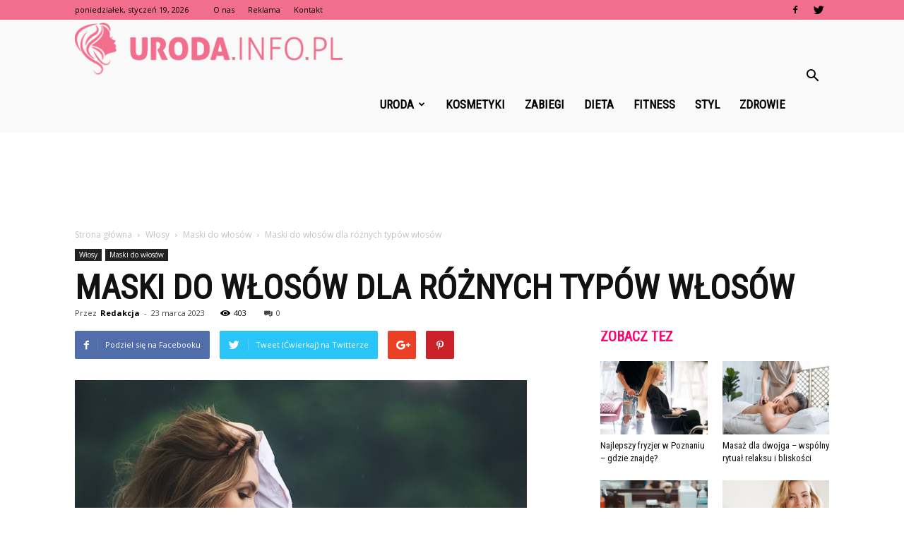

--- FILE ---
content_type: text/html; charset=UTF-8
request_url: https://www.uroda.info.pl/maski-do-wlosow-dla-roznych-typow-wlosow/
body_size: 123363
content:
<!doctype html >
<!--[if IE 8]>    <html class="ie8" lang="en"> <![endif]-->
<!--[if IE 9]>    <html class="ie9" lang="en"> <![endif]-->
<!--[if gt IE 8]><!--> <html lang="pl-PL"> <!--<![endif]-->
<head>
    <title>Maski do włosów dla różnych typów włosów | Uroda.info.pl</title>
    <meta charset="UTF-8" />
    <meta name="viewport" content="width=device-width, initial-scale=1.0">
    <link rel="pingback" href="https://www.uroda.info.pl/xmlrpc.php" />
    <meta property="og:image" content="https://www.uroda.info.pl/wp-content/uploads/2023/03/max-vvoH4W83czo-unsplash.jpg" /><meta name="author" content="Redakcja">
<link rel='dns-prefetch' href='//fonts.googleapis.com' />
<link rel='dns-prefetch' href='//s.w.org' />
<link rel="alternate" type="application/rss+xml" title="Uroda.info.pl &raquo; Kanał z wpisami" href="https://www.uroda.info.pl/feed/" />
<link rel="alternate" type="application/rss+xml" title="Uroda.info.pl &raquo; Kanał z komentarzami" href="https://www.uroda.info.pl/comments/feed/" />
<link rel="alternate" type="application/rss+xml" title="Uroda.info.pl &raquo; Maski do włosów dla różnych typów włosów Kanał z komentarzami" href="https://www.uroda.info.pl/maski-do-wlosow-dla-roznych-typow-wlosow/feed/" />
		<script type="text/javascript">
			window._wpemojiSettings = {"baseUrl":"https:\/\/s.w.org\/images\/core\/emoji\/11\/72x72\/","ext":".png","svgUrl":"https:\/\/s.w.org\/images\/core\/emoji\/11\/svg\/","svgExt":".svg","source":{"concatemoji":"https:\/\/www.uroda.info.pl\/wp-includes\/js\/wp-emoji-release.min.js?ver=4.9.26"}};
			!function(e,a,t){var n,r,o,i=a.createElement("canvas"),p=i.getContext&&i.getContext("2d");function s(e,t){var a=String.fromCharCode;p.clearRect(0,0,i.width,i.height),p.fillText(a.apply(this,e),0,0);e=i.toDataURL();return p.clearRect(0,0,i.width,i.height),p.fillText(a.apply(this,t),0,0),e===i.toDataURL()}function c(e){var t=a.createElement("script");t.src=e,t.defer=t.type="text/javascript",a.getElementsByTagName("head")[0].appendChild(t)}for(o=Array("flag","emoji"),t.supports={everything:!0,everythingExceptFlag:!0},r=0;r<o.length;r++)t.supports[o[r]]=function(e){if(!p||!p.fillText)return!1;switch(p.textBaseline="top",p.font="600 32px Arial",e){case"flag":return s([55356,56826,55356,56819],[55356,56826,8203,55356,56819])?!1:!s([55356,57332,56128,56423,56128,56418,56128,56421,56128,56430,56128,56423,56128,56447],[55356,57332,8203,56128,56423,8203,56128,56418,8203,56128,56421,8203,56128,56430,8203,56128,56423,8203,56128,56447]);case"emoji":return!s([55358,56760,9792,65039],[55358,56760,8203,9792,65039])}return!1}(o[r]),t.supports.everything=t.supports.everything&&t.supports[o[r]],"flag"!==o[r]&&(t.supports.everythingExceptFlag=t.supports.everythingExceptFlag&&t.supports[o[r]]);t.supports.everythingExceptFlag=t.supports.everythingExceptFlag&&!t.supports.flag,t.DOMReady=!1,t.readyCallback=function(){t.DOMReady=!0},t.supports.everything||(n=function(){t.readyCallback()},a.addEventListener?(a.addEventListener("DOMContentLoaded",n,!1),e.addEventListener("load",n,!1)):(e.attachEvent("onload",n),a.attachEvent("onreadystatechange",function(){"complete"===a.readyState&&t.readyCallback()})),(n=t.source||{}).concatemoji?c(n.concatemoji):n.wpemoji&&n.twemoji&&(c(n.twemoji),c(n.wpemoji)))}(window,document,window._wpemojiSettings);
		</script>
		<style type="text/css">
img.wp-smiley,
img.emoji {
	display: inline !important;
	border: none !important;
	box-shadow: none !important;
	height: 1em !important;
	width: 1em !important;
	margin: 0 .07em !important;
	vertical-align: -0.1em !important;
	background: none !important;
	padding: 0 !important;
}
</style>
<link rel='stylesheet' id='yasrcss-css'  href='https://www.uroda.info.pl/wp-content/plugins/yet-another-stars-rating/css/yasr.css' type='text/css' media='all' />
<style id='yasrcss-inline-css' type='text/css'>

		.rateit .rateit-range {
			background: url(https://www.uroda.info.pl/wp-content/plugins/yet-another-stars-rating/img/stars_16_flat.png) left 0px !important;
		}

		.rateit .rateit-hover {
			background: url(https://www.uroda.info.pl/wp-content/plugins/yet-another-stars-rating/img/stars_16_flat.png) left -21px !important;
		}

		.rateit .rateit-selected {
			background: url(https://www.uroda.info.pl/wp-content/plugins/yet-another-stars-rating/img/stars_16_flat.png) left -42px !important;
		}

		div.medium .rateit-range {
			/*White*/
			background: url(https://www.uroda.info.pl/wp-content/plugins/yet-another-stars-rating/img/stars_24_flat.png) left 0px !important;
		}

		div.medium .rateit-hover {
			/*Red*/
			background: url(https://www.uroda.info.pl/wp-content/plugins/yet-another-stars-rating/img/stars_24_flat.png) left -29px !important;
		}

		div.medium .rateit-selected {
			/*Yellow*/
			background: url(https://www.uroda.info.pl/wp-content/plugins/yet-another-stars-rating/img/stars_24_flat.png) left -58px !important;
		}

		/* Creating set 32 */

		div.bigstars .rateit-range {
			/*White*/
			background: url(https://www.uroda.info.pl/wp-content/plugins/yet-another-stars-rating/img/stars_32_flat.png) left 0px !important;
		}

		div.bigstars .rateit-hover{
			/*red*/
			background: url(https://www.uroda.info.pl/wp-content/plugins/yet-another-stars-rating/img/stars_32_flat.png) left -37px !important;
		}

		div.bigstars .rateit-selected
		{
			/*Gold*/
			background: url(https://www.uroda.info.pl/wp-content/plugins/yet-another-stars-rating/img/stars_32_flat.png) left -74px !important;
		}

	
</style>
<link rel='stylesheet' id='jquery-ui-css'  href='https://www.uroda.info.pl/wp-content/plugins/yet-another-stars-rating/css/jquery-ui.css?ver=1.11.2' type='text/css' media='all' />
<link rel='stylesheet' id='dashicons-css'  href='https://www.uroda.info.pl/wp-includes/css/dashicons.min.css?ver=4.9.26' type='text/css' media='all' />
<link rel='stylesheet' id='yasrcsslightscheme-css'  href='https://www.uroda.info.pl/wp-content/plugins/yet-another-stars-rating/css/yasr-table-light.css' type='text/css' media='all' />
<link rel='stylesheet' id='google-fonts-style-css'  href='https://fonts.googleapis.com/css?family=Roboto+Condensed%3A400%7COpen+Sans%3A300italic%2C400%2C400italic%2C600%2C600italic%2C700%7CRoboto%3A300%2C400%2C400italic%2C500%2C500italic%2C700%2C900&#038;ver=7.8.1' type='text/css' media='all' />
<link rel='stylesheet' id='js_composer_front-css'  href='https://www.uroda.info.pl/wp-content/plugins/js_composer/assets/css/js_composer.min.css?ver=5.1.1' type='text/css' media='all' />
<link rel='stylesheet' id='td-theme-css'  href='https://www.uroda.info.pl/wp-content/themes/Newspaper/style.css?ver=7.8.1' type='text/css' media='all' />
<link rel='stylesheet' id='td-theme-demo-style-css'  href='https://www.uroda.info.pl/wp-content/themes/Newspaper/includes/demos/what/demo_style.css?ver=7.8.1' type='text/css' media='all' />
            <script>
                if (document.location.protocol != "https:") {
                    document.location = document.URL.replace(/^http:/i, "https:");
                }
            </script>
            <script type='text/javascript' src='https://www.uroda.info.pl/wp-includes/js/jquery/jquery.js?ver=1.12.4'></script>
<script type='text/javascript' src='https://www.uroda.info.pl/wp-includes/js/jquery/jquery-migrate.min.js?ver=1.4.1'></script>
<link rel='https://api.w.org/' href='https://www.uroda.info.pl/wp-json/' />
<link rel="EditURI" type="application/rsd+xml" title="RSD" href="https://www.uroda.info.pl/xmlrpc.php?rsd" />
<link rel="wlwmanifest" type="application/wlwmanifest+xml" href="https://www.uroda.info.pl/wp-includes/wlwmanifest.xml" /> 
<link rel='prev' title='Czy warto inwestować w drogie maski do włosów?' href='https://www.uroda.info.pl/czy-warto-inwestowac-w-drogie-maski-do-wlosow/' />
<link rel='next' title='Jakie są najczęstsze błędy podczas stosowania masek do włosów?' href='https://www.uroda.info.pl/jakie-sa-najczestsze-bledy-podczas-stosowania-masek-do-wlosow/' />
<meta name="generator" content="WordPress 4.9.26" />
<link rel="canonical" href="https://www.uroda.info.pl/maski-do-wlosow-dla-roznych-typow-wlosow/" />
<link rel='shortlink' href='https://www.uroda.info.pl/?p=3547' />
<link rel="alternate" type="application/json+oembed" href="https://www.uroda.info.pl/wp-json/oembed/1.0/embed?url=https%3A%2F%2Fwww.uroda.info.pl%2Fmaski-do-wlosow-dla-roznych-typow-wlosow%2F" />
<link rel="alternate" type="text/xml+oembed" href="https://www.uroda.info.pl/wp-json/oembed/1.0/embed?url=https%3A%2F%2Fwww.uroda.info.pl%2Fmaski-do-wlosow-dla-roznych-typow-wlosow%2F&#038;format=xml" />
<!--[if lt IE 9]><script src="https://html5shim.googlecode.com/svn/trunk/html5.js"></script><![endif]-->
    <meta name="generator" content="Powered by Visual Composer - drag and drop page builder for WordPress."/>
<!--[if lte IE 9]><link rel="stylesheet" type="text/css" href="https://www.uroda.info.pl/wp-content/plugins/js_composer/assets/css/vc_lte_ie9.min.css" media="screen"><![endif]-->
<!-- JS generated by theme -->

<script>
    
    

	    var tdBlocksArray = []; //here we store all the items for the current page

	    //td_block class - each ajax block uses a object of this class for requests
	    function tdBlock() {
		    this.id = '';
		    this.block_type = 1; //block type id (1-234 etc)
		    this.atts = '';
		    this.td_column_number = '';
		    this.td_current_page = 1; //
		    this.post_count = 0; //from wp
		    this.found_posts = 0; //from wp
		    this.max_num_pages = 0; //from wp
		    this.td_filter_value = ''; //current live filter value
		    this.is_ajax_running = false;
		    this.td_user_action = ''; // load more or infinite loader (used by the animation)
		    this.header_color = '';
		    this.ajax_pagination_infinite_stop = ''; //show load more at page x
	    }


        // td_js_generator - mini detector
        (function(){
            var htmlTag = document.getElementsByTagName("html")[0];

            if ( navigator.userAgent.indexOf("MSIE 10.0") > -1 ) {
                htmlTag.className += ' ie10';
            }

            if ( !!navigator.userAgent.match(/Trident.*rv\:11\./) ) {
                htmlTag.className += ' ie11';
            }

            if ( /(iPad|iPhone|iPod)/g.test(navigator.userAgent) ) {
                htmlTag.className += ' td-md-is-ios';
            }

            var user_agent = navigator.userAgent.toLowerCase();
            if ( user_agent.indexOf("android") > -1 ) {
                htmlTag.className += ' td-md-is-android';
            }

            if ( -1 !== navigator.userAgent.indexOf('Mac OS X')  ) {
                htmlTag.className += ' td-md-is-os-x';
            }

            if ( /chrom(e|ium)/.test(navigator.userAgent.toLowerCase()) ) {
               htmlTag.className += ' td-md-is-chrome';
            }

            if ( -1 !== navigator.userAgent.indexOf('Firefox') ) {
                htmlTag.className += ' td-md-is-firefox';
            }

            if ( -1 !== navigator.userAgent.indexOf('Safari') && -1 === navigator.userAgent.indexOf('Chrome') ) {
                htmlTag.className += ' td-md-is-safari';
            }

            if( -1 !== navigator.userAgent.indexOf('IEMobile') ){
                htmlTag.className += ' td-md-is-iemobile';
            }

        })();




        var tdLocalCache = {};

        ( function () {
            "use strict";

            tdLocalCache = {
                data: {},
                remove: function (resource_id) {
                    delete tdLocalCache.data[resource_id];
                },
                exist: function (resource_id) {
                    return tdLocalCache.data.hasOwnProperty(resource_id) && tdLocalCache.data[resource_id] !== null;
                },
                get: function (resource_id) {
                    return tdLocalCache.data[resource_id];
                },
                set: function (resource_id, cachedData) {
                    tdLocalCache.remove(resource_id);
                    tdLocalCache.data[resource_id] = cachedData;
                }
            };
        })();

    
    
var td_viewport_interval_list=[{"limitBottom":767,"sidebarWidth":228},{"limitBottom":1018,"sidebarWidth":300},{"limitBottom":1140,"sidebarWidth":324}];
var td_animation_stack_effect="type0";
var tds_animation_stack=true;
var td_animation_stack_specific_selectors=".entry-thumb, img";
var td_animation_stack_general_selectors=".td-animation-stack img, .td-animation-stack .entry-thumb, .post img";
var td_ajax_url="https:\/\/www.uroda.info.pl\/wp-admin\/admin-ajax.php?td_theme_name=Newspaper&v=7.8.1";
var td_get_template_directory_uri="https:\/\/www.uroda.info.pl\/wp-content\/themes\/Newspaper";
var tds_snap_menu="snap";
var tds_logo_on_sticky="show_header_logo";
var tds_header_style="6";
var td_please_wait="Prosz\u0119 czeka\u0107 ...";
var td_email_user_pass_incorrect="U\u017cytkownik lub has\u0142o niepoprawne!";
var td_email_user_incorrect="E-mail lub nazwa u\u017cytkownika jest niepoprawna!";
var td_email_incorrect="E-mail niepoprawny!";
var tds_more_articles_on_post_enable="";
var tds_more_articles_on_post_time_to_wait="";
var tds_more_articles_on_post_pages_distance_from_top=0;
var tds_theme_color_site_wide="#ff036e";
var tds_smart_sidebar="enabled";
var tdThemeName="Newspaper";
var td_magnific_popup_translation_tPrev="Poprzedni (Strza\u0142ka w lewo)";
var td_magnific_popup_translation_tNext="Nast\u0119pny (Strza\u0142ka w prawo)";
var td_magnific_popup_translation_tCounter="%curr% z %total%";
var td_magnific_popup_translation_ajax_tError="Zawarto\u015b\u0107 z %url% nie mo\u017ce by\u0107 za\u0142adowana.";
var td_magnific_popup_translation_image_tError="Obraz #%curr% nie mo\u017ce by\u0107 za\u0142adowany.";
var td_ad_background_click_link="";
var td_ad_background_click_target="";
</script>


<!-- Header style compiled by theme -->

<style>
    
.td-header-wrap .black-menu .sf-menu > .current-menu-item > a,
    .td-header-wrap .black-menu .sf-menu > .current-menu-ancestor > a,
    .td-header-wrap .black-menu .sf-menu > .current-category-ancestor > a,
    .td-header-wrap .black-menu .sf-menu > li > a:hover,
    .td-header-wrap .black-menu .sf-menu > .sfHover > a,
    .td-header-style-12 .td-header-menu-wrap-full,
    .sf-menu > .current-menu-item > a:after,
    .sf-menu > .current-menu-ancestor > a:after,
    .sf-menu > .current-category-ancestor > a:after,
    .sf-menu > li:hover > a:after,
    .sf-menu > .sfHover > a:after,
    .td-header-style-12 .td-affix,
    .header-search-wrap .td-drop-down-search:after,
    .header-search-wrap .td-drop-down-search .btn:hover,
    input[type=submit]:hover,
    .td-read-more a,
    .td-post-category:hover,
    .td-grid-style-1.td-hover-1 .td-big-grid-post:hover .td-post-category,
    .td-grid-style-5.td-hover-1 .td-big-grid-post:hover .td-post-category,
    .td_top_authors .td-active .td-author-post-count,
    .td_top_authors .td-active .td-author-comments-count,
    .td_top_authors .td_mod_wrap:hover .td-author-post-count,
    .td_top_authors .td_mod_wrap:hover .td-author-comments-count,
    .td-404-sub-sub-title a:hover,
    .td-search-form-widget .wpb_button:hover,
    .td-rating-bar-wrap div,
    .td_category_template_3 .td-current-sub-category,
    .dropcap,
    .td_wrapper_video_playlist .td_video_controls_playlist_wrapper,
    .wpb_default,
    .wpb_default:hover,
    .td-left-smart-list:hover,
    .td-right-smart-list:hover,
    .woocommerce-checkout .woocommerce input.button:hover,
    .woocommerce-page .woocommerce a.button:hover,
    .woocommerce-account div.woocommerce .button:hover,
    #bbpress-forums button:hover,
    .bbp_widget_login .button:hover,
    .td-footer-wrapper .td-post-category,
    .td-footer-wrapper .widget_product_search input[type="submit"]:hover,
    .woocommerce .product a.button:hover,
    .woocommerce .product #respond input#submit:hover,
    .woocommerce .checkout input#place_order:hover,
    .woocommerce .woocommerce.widget .button:hover,
    .single-product .product .summary .cart .button:hover,
    .woocommerce-cart .woocommerce table.cart .button:hover,
    .woocommerce-cart .woocommerce .shipping-calculator-form .button:hover,
    .td-next-prev-wrap a:hover,
    .td-load-more-wrap a:hover,
    .td-post-small-box a:hover,
    .page-nav .current,
    .page-nav:first-child > div,
    .td_category_template_8 .td-category-header .td-category a.td-current-sub-category,
    .td_category_template_4 .td-category-siblings .td-category a:hover,
    #bbpress-forums .bbp-pagination .current,
    #bbpress-forums #bbp-single-user-details #bbp-user-navigation li.current a,
    .td-theme-slider:hover .slide-meta-cat a,
    a.vc_btn-black:hover,
    .td-trending-now-wrapper:hover .td-trending-now-title,
    .td-scroll-up,
    .td-smart-list-button:hover,
    .td-weather-information:before,
    .td-weather-week:before,
    .td_block_exchange .td-exchange-header:before,
    .td_block_big_grid_9.td-grid-style-1 .td-post-category,
    .td_block_big_grid_9.td-grid-style-5 .td-post-category,
    .td-grid-style-6.td-hover-1 .td-module-thumb:after,
    .td-pulldown-syle-2 .td-subcat-dropdown ul:after,
    .td_block_template_9 .td-block-title:after,
    .td_block_template_15 .td-block-title:before {
        background-color: #ff036e;
    }

    .global-block-template-4 .td-related-title .td-cur-simple-item:before {
        border-color: #ff036e transparent transparent transparent !important;
    }

    .woocommerce .woocommerce-message .button:hover,
    .woocommerce .woocommerce-error .button:hover,
    .woocommerce .woocommerce-info .button:hover,
    .global-block-template-4 .td-related-title .td-cur-simple-item,
    .global-block-template-3 .td-related-title .td-cur-simple-item,
    .global-block-template-9 .td-related-title:after {
        background-color: #ff036e !important;
    }

    .woocommerce .product .onsale,
    .woocommerce.widget .ui-slider .ui-slider-handle {
        background: none #ff036e;
    }

    .woocommerce.widget.widget_layered_nav_filters ul li a {
        background: none repeat scroll 0 0 #ff036e !important;
    }

    a,
    cite a:hover,
    .td_mega_menu_sub_cats .cur-sub-cat,
    .td-mega-span h3 a:hover,
    .td_mod_mega_menu:hover .entry-title a,
    .header-search-wrap .result-msg a:hover,
    .top-header-menu li a:hover,
    .top-header-menu .current-menu-item > a,
    .top-header-menu .current-menu-ancestor > a,
    .top-header-menu .current-category-ancestor > a,
    .td-social-icon-wrap > a:hover,
    .td-header-sp-top-widget .td-social-icon-wrap a:hover,
    .td-page-content blockquote p,
    .td-post-content blockquote p,
    .mce-content-body blockquote p,
    .comment-content blockquote p,
    .wpb_text_column blockquote p,
    .td_block_text_with_title blockquote p,
    .td_module_wrap:hover .entry-title a,
    .td-subcat-filter .td-subcat-list a:hover,
    .td-subcat-filter .td-subcat-dropdown a:hover,
    .td_quote_on_blocks,
    .dropcap2,
    .dropcap3,
    .td_top_authors .td-active .td-authors-name a,
    .td_top_authors .td_mod_wrap:hover .td-authors-name a,
    .td-post-next-prev-content a:hover,
    .author-box-wrap .td-author-social a:hover,
    .td-author-name a:hover,
    .td-author-url a:hover,
    .td_mod_related_posts:hover h3 > a,
    .td-post-template-11 .td-related-title .td-related-left:hover,
    .td-post-template-11 .td-related-title .td-related-right:hover,
    .td-post-template-11 .td-related-title .td-cur-simple-item,
    .td-post-template-11 .td_block_related_posts .td-next-prev-wrap a:hover,
    .comment-reply-link:hover,
    .logged-in-as a:hover,
    #cancel-comment-reply-link:hover,
    .td-search-query,
    .td-category-header .td-pulldown-category-filter-link:hover,
    .td-category-siblings .td-subcat-dropdown a:hover,
    .td-category-siblings .td-subcat-dropdown a.td-current-sub-category,
    .widget a:hover,
    .archive .widget_archive .current,
    .archive .widget_archive .current a,
    .widget_calendar tfoot a:hover,
    .woocommerce a.added_to_cart:hover,
    #bbpress-forums li.bbp-header .bbp-reply-content span a:hover,
    #bbpress-forums .bbp-forum-freshness a:hover,
    #bbpress-forums .bbp-topic-freshness a:hover,
    #bbpress-forums .bbp-forums-list li a:hover,
    #bbpress-forums .bbp-forum-title:hover,
    #bbpress-forums .bbp-topic-permalink:hover,
    #bbpress-forums .bbp-topic-started-by a:hover,
    #bbpress-forums .bbp-topic-started-in a:hover,
    #bbpress-forums .bbp-body .super-sticky li.bbp-topic-title .bbp-topic-permalink,
    #bbpress-forums .bbp-body .sticky li.bbp-topic-title .bbp-topic-permalink,
    .widget_display_replies .bbp-author-name,
    .widget_display_topics .bbp-author-name,
    .footer-text-wrap .footer-email-wrap a,
    .td-subfooter-menu li a:hover,
    .footer-social-wrap a:hover,
    a.vc_btn-black:hover,
    .td-smart-list-dropdown-wrap .td-smart-list-button:hover,
    .td_module_17 .td-read-more a:hover,
    .td_module_18 .td-read-more a:hover,
    .td_module_19 .td-post-author-name a:hover,
    .td-instagram-user a,
    .td-pulldown-syle-2 .td-subcat-dropdown:hover .td-subcat-more span,
    .td-pulldown-syle-2 .td-subcat-dropdown:hover .td-subcat-more i,
    .td-pulldown-syle-3 .td-subcat-dropdown:hover .td-subcat-more span,
    .td-pulldown-syle-3 .td-subcat-dropdown:hover .td-subcat-more i,
    .td-block-title-wrap .td-wrapper-pulldown-filter .td-pulldown-filter-display-option:hover,
    .td-block-title-wrap .td-wrapper-pulldown-filter .td-pulldown-filter-display-option:hover i,
    .td-block-title-wrap .td-wrapper-pulldown-filter .td-pulldown-filter-link:hover,
    .td-block-title-wrap .td-wrapper-pulldown-filter .td-pulldown-filter-item .td-cur-simple-item,
    .global-block-template-2 .td-related-title .td-cur-simple-item,
    .global-block-template-5 .td-related-title .td-cur-simple-item,
    .global-block-template-6 .td-related-title .td-cur-simple-item,
    .global-block-template-7 .td-related-title .td-cur-simple-item,
    .global-block-template-8 .td-related-title .td-cur-simple-item,
    .global-block-template-9 .td-related-title .td-cur-simple-item,
    .global-block-template-10 .td-related-title .td-cur-simple-item,
    .global-block-template-11 .td-related-title .td-cur-simple-item,
    .global-block-template-12 .td-related-title .td-cur-simple-item,
    .global-block-template-13 .td-related-title .td-cur-simple-item,
    .global-block-template-14 .td-related-title .td-cur-simple-item,
    .global-block-template-15 .td-related-title .td-cur-simple-item,
    .global-block-template-16 .td-related-title .td-cur-simple-item,
    .global-block-template-17 .td-related-title .td-cur-simple-item,
    .td-theme-wrap .sf-menu ul .td-menu-item > a:hover,
    .td-theme-wrap .sf-menu ul .sfHover > a,
    .td-theme-wrap .sf-menu ul .current-menu-ancestor > a,
    .td-theme-wrap .sf-menu ul .current-category-ancestor > a,
    .td-theme-wrap .sf-menu ul .current-menu-item > a {
        color: #ff036e;
    }

    a.vc_btn-black.vc_btn_square_outlined:hover,
    a.vc_btn-black.vc_btn_outlined:hover,
    .td-mega-menu-page .wpb_content_element ul li a:hover,
     .td-theme-wrap .td-aj-search-results .td_module_wrap:hover .entry-title a,
    .td-theme-wrap .header-search-wrap .result-msg a:hover {
        color: #ff036e !important;
    }

    .td-next-prev-wrap a:hover,
    .td-load-more-wrap a:hover,
    .td-post-small-box a:hover,
    .page-nav .current,
    .page-nav:first-child > div,
    .td_category_template_8 .td-category-header .td-category a.td-current-sub-category,
    .td_category_template_4 .td-category-siblings .td-category a:hover,
    #bbpress-forums .bbp-pagination .current,
    .post .td_quote_box,
    .page .td_quote_box,
    a.vc_btn-black:hover,
    .td_block_template_5 .td-block-title > * {
        border-color: #ff036e;
    }

    .td_wrapper_video_playlist .td_video_currently_playing:after {
        border-color: #ff036e !important;
    }

    .header-search-wrap .td-drop-down-search:before {
        border-color: transparent transparent #ff036e transparent;
    }

    .block-title > span,
    .block-title > a,
    .block-title > label,
    .widgettitle,
    .widgettitle:after,
    .td-trending-now-title,
    .td-trending-now-wrapper:hover .td-trending-now-title,
    .wpb_tabs li.ui-tabs-active a,
    .wpb_tabs li:hover a,
    .vc_tta-container .vc_tta-color-grey.vc_tta-tabs-position-top.vc_tta-style-classic .vc_tta-tabs-container .vc_tta-tab.vc_active > a,
    .vc_tta-container .vc_tta-color-grey.vc_tta-tabs-position-top.vc_tta-style-classic .vc_tta-tabs-container .vc_tta-tab:hover > a,
    .td_block_template_1 .td-related-title .td-cur-simple-item,
    .woocommerce .product .products h2,
    .td-subcat-filter .td-subcat-dropdown:hover .td-subcat-more {
    	background-color: #ff036e;
    }

    .woocommerce div.product .woocommerce-tabs ul.tabs li.active {
    	background-color: #ff036e !important;
    }

    .block-title,
    .td_block_template_1 .td-related-title,
    .wpb_tabs .wpb_tabs_nav,
    .vc_tta-container .vc_tta-color-grey.vc_tta-tabs-position-top.vc_tta-style-classic .vc_tta-tabs-container,
    .woocommerce div.product .woocommerce-tabs ul.tabs:before {
        border-color: #ff036e;
    }
    .td_block_wrap .td-subcat-item a.td-cur-simple-item {
	    color: #ff036e;
	}


    
    .td-grid-style-4 .entry-title
    {
        background-color: rgba(255, 3, 110, 0.7);
    }

    
    .td-theme-wrap .block-title > span,
    .td-theme-wrap .block-title > span > a,
    .td-theme-wrap .widget_rss .block-title .rsswidget,
    .td-theme-wrap .block-title > a,
    .widgettitle,
    .widgettitle > a,
    .td-trending-now-title,
    .wpb_tabs li.ui-tabs-active a,
    .wpb_tabs li:hover a,
    .vc_tta-container .vc_tta-color-grey.vc_tta-tabs-position-top.vc_tta-style-classic .vc_tta-tabs-container .vc_tta-tab.vc_active > a,
    .vc_tta-container .vc_tta-color-grey.vc_tta-tabs-position-top.vc_tta-style-classic .vc_tta-tabs-container .vc_tta-tab:hover > a,
    .td-related-title .td-cur-simple-item,
    .woocommerce div.product .woocommerce-tabs ul.tabs li.active,
    .woocommerce .product .products h2,
    .td-theme-wrap .td_block_template_2 .td-block-title > *,
    .td-theme-wrap .td_block_template_3 .td-block-title > *,
    .td-theme-wrap .td_block_template_4 .td-block-title > *,
    .td-theme-wrap .td_block_template_5 .td-block-title > *,
    .td-theme-wrap .td_block_template_6 .td-block-title > *,
    .td-theme-wrap .td_block_template_6 .td-block-title:before,
    .td-theme-wrap .td_block_template_7 .td-block-title > *,
    .td-theme-wrap .td_block_template_8 .td-block-title > *,
    .td-theme-wrap .td_block_template_9 .td-block-title > *,
    .td-theme-wrap .td_block_template_10 .td-block-title > *,
    .td-theme-wrap .td_block_template_11 .td-block-title > *,
    .td-theme-wrap .td_block_template_12 .td-block-title > *,
    .td-theme-wrap .td_block_template_13 .td-block-title > span,
    .td-theme-wrap .td_block_template_13 .td-block-title > a,
    .td-theme-wrap .td_block_template_14 .td-block-title > *,
    .td-theme-wrap .td_block_template_14 .td-block-title-wrap .td-wrapper-pulldown-filter .td-pulldown-filter-display-option,
    .td-theme-wrap .td_block_template_14 .td-block-title-wrap .td-wrapper-pulldown-filter .td-pulldown-filter-display-option i,
    .td-theme-wrap .td_block_template_14 .td-block-title-wrap .td-wrapper-pulldown-filter .td-pulldown-filter-display-option:hover,
    .td-theme-wrap .td_block_template_14 .td-block-title-wrap .td-wrapper-pulldown-filter .td-pulldown-filter-display-option:hover i,
    .td-theme-wrap .td_block_template_15 .td-block-title > *,
    .td-theme-wrap .td_block_template_15 .td-block-title-wrap .td-wrapper-pulldown-filter,
    .td-theme-wrap .td_block_template_15 .td-block-title-wrap .td-wrapper-pulldown-filter i,
    .td-theme-wrap .td_block_template_16 .td-block-title > *,
    .td-theme-wrap .td_block_template_17 .td-block-title > * {
    	color: #ff036e;
    }


    
    .td-header-wrap .td-header-top-menu-full,
    .td-header-wrap .top-header-menu .sub-menu {
        background-color: #f16e8d;
    }
    .td-header-style-8 .td-header-top-menu-full {
        background-color: transparent;
    }
    .td-header-style-8 .td-header-top-menu-full .td-header-top-menu {
        background-color: #f16e8d;
        padding-left: 15px;
        padding-right: 15px;
    }

    .td-header-wrap .td-header-top-menu-full .td-header-top-menu,
    .td-header-wrap .td-header-top-menu-full {
        border-bottom: none;
    }


    
    .top-header-menu .current-menu-item > a,
    .top-header-menu .current-menu-ancestor > a,
    .top-header-menu .current-category-ancestor > a,
    .top-header-menu li a:hover {
        color: #ffffff;
    }

    
    .td-header-wrap .td-header-menu-wrap-full,
    .sf-menu > .current-menu-ancestor > a,
    .sf-menu > .current-category-ancestor > a,
    .td-header-menu-wrap.td-affix,
    .td-header-style-3 .td-header-main-menu,
    .td-header-style-3 .td-affix .td-header-main-menu,
    .td-header-style-4 .td-header-main-menu,
    .td-header-style-4 .td-affix .td-header-main-menu,
    .td-header-style-8 .td-header-menu-wrap.td-affix,
    .td-header-style-8 .td-header-top-menu-full {
		background-color: #f9f9f9;
    }


    .td-boxed-layout .td-header-style-3 .td-header-menu-wrap,
    .td-boxed-layout .td-header-style-4 .td-header-menu-wrap,
    .td-header-style-3 .td_stretch_content .td-header-menu-wrap,
    .td-header-style-4 .td_stretch_content .td-header-menu-wrap {
    	background-color: #f9f9f9 !important;
    }


    @media (min-width: 1019px) {
        .td-header-style-1 .td-header-sp-recs,
        .td-header-style-1 .td-header-sp-logo {
            margin-bottom: 28px;
        }
    }

    @media (min-width: 768px) and (max-width: 1018px) {
        .td-header-style-1 .td-header-sp-recs,
        .td-header-style-1 .td-header-sp-logo {
            margin-bottom: 14px;
        }
    }

    .td-header-style-7 .td-header-top-menu {
        border-bottom: none;
    }


    
    .sf-menu > .current-menu-item > a:after,
    .sf-menu > .current-menu-ancestor > a:after,
    .sf-menu > .current-category-ancestor > a:after,
    .sf-menu > li:hover > a:after,
    .sf-menu > .sfHover > a:after,
    .td_block_mega_menu .td-next-prev-wrap a:hover,
    .td-mega-span .td-post-category:hover,
    .td-header-wrap .black-menu .sf-menu > li > a:hover,
    .td-header-wrap .black-menu .sf-menu > .current-menu-ancestor > a,
    .td-header-wrap .black-menu .sf-menu > .sfHover > a,
    .header-search-wrap .td-drop-down-search:after,
    .header-search-wrap .td-drop-down-search .btn:hover,
    .td-header-wrap .black-menu .sf-menu > .current-menu-item > a,
    .td-header-wrap .black-menu .sf-menu > .current-menu-ancestor > a,
    .td-header-wrap .black-menu .sf-menu > .current-category-ancestor > a {
        background-color: #f16e8d;
    }


    .td_block_mega_menu .td-next-prev-wrap a:hover {
        border-color: #f16e8d;
    }

    .header-search-wrap .td-drop-down-search:before {
        border-color: transparent transparent #f16e8d transparent;
    }

    .td_mega_menu_sub_cats .cur-sub-cat,
    .td_mod_mega_menu:hover .entry-title a,
    .td-theme-wrap .sf-menu ul .td-menu-item > a:hover,
    .td-theme-wrap .sf-menu ul .sfHover > a,
    .td-theme-wrap .sf-menu ul .current-menu-ancestor > a,
    .td-theme-wrap .sf-menu ul .current-category-ancestor > a,
    .td-theme-wrap .sf-menu ul .current-menu-item > a {
        color: #f16e8d;
    }


    
    .td-header-wrap .td-header-menu-wrap .sf-menu > li > a,
    .td-header-wrap .header-search-wrap .td-icon-search {
        color: #000000;
    }

    
    @media (max-width: 767px) {
        body .td-header-wrap .td-header-main-menu {
            background-color: #000000 !important;
        }
    }


    
    .td-menu-background:before,
    .td-search-background:before {
        background: #3a112e;
        background: -moz-linear-gradient(top, #3a112e 0%, #e2285a 100%);
        background: -webkit-gradient(left top, left bottom, color-stop(0%, #3a112e), color-stop(100%, #e2285a));
        background: -webkit-linear-gradient(top, #3a112e 0%, #e2285a 100%);
        background: -o-linear-gradient(top, #3a112e 0%, @mobileu_gradient_two_mob 100%);
        background: -ms-linear-gradient(top, #3a112e 0%, #e2285a 100%);
        background: linear-gradient(to bottom, #3a112e 0%, #e2285a 100%);
        filter: progid:DXImageTransform.Microsoft.gradient( startColorstr='#3a112e', endColorstr='#e2285a', GradientType=0 );
    }

    
    .td-footer-wrapper,
    .td-footer-wrapper .td_block_template_7 .td-block-title > *,
    .td-footer-wrapper .td_block_template_17 .td-block-title,
    .td-footer-wrapper .td-block-title-wrap .td-wrapper-pulldown-filter {
        background-color: #f9f9f9;
    }

    
    .td-footer-wrapper,
    .td-footer-wrapper a,
    .td-footer-wrapper .block-title a,
    .td-footer-wrapper .block-title span,
    .td-footer-wrapper .block-title label,
    .td-footer-wrapper .td-excerpt,
    .td-footer-wrapper .td-post-author-name span,
    .td-footer-wrapper .td-post-date,
    .td-footer-wrapper .td-social-style3 .td_social_type a,
    .td-footer-wrapper .td-social-style3,
    .td-footer-wrapper .td-social-style4 .td_social_type a,
    .td-footer-wrapper .td-social-style4,
    .td-footer-wrapper .td-social-style9,
    .td-footer-wrapper .td-social-style10,
    .td-footer-wrapper .td-social-style2 .td_social_type a,
    .td-footer-wrapper .td-social-style8 .td_social_type a,
    .td-footer-wrapper .td-social-style2 .td_social_type,
    .td-footer-wrapper .td-social-style8 .td_social_type,
    .td-footer-template-13 .td-social-name,
    .td-footer-wrapper .td_block_template_7 .td-block-title > * {
        color: #000000;
    }

    .td-footer-wrapper .widget_calendar th,
    .td-footer-wrapper .widget_calendar td,
    .td-footer-wrapper .td-social-style2 .td_social_type .td-social-box,
    .td-footer-wrapper .td-social-style8 .td_social_type .td-social-box,
    .td-social-style-2 .td-icon-font:after {
        border-color: #000000;
    }

    .td-footer-wrapper .td-module-comments a,
    .td-footer-wrapper .td-post-category,
    .td-footer-wrapper .td-slide-meta .td-post-author-name span,
    .td-footer-wrapper .td-slide-meta .td-post-date {
        color: #fff;
    }

    
    .td-footer-bottom-full .td-container::before {
        background-color: rgba(0, 0, 0, 0.1);
    }

    
	.td-footer-wrapper .block-title > span,
    .td-footer-wrapper .block-title > a,
    .td-footer-wrapper .widgettitle,
    .td-theme-wrap .td-footer-wrapper .td-container .td-block-title > *,
    .td-theme-wrap .td-footer-wrapper .td_block_template_6 .td-block-title:before {
    	color: #f16e8d;
    }

    
    .td-footer-wrapper .footer-social-wrap .td-icon-font {
        color: #f16e8d;
    }

    
    .td-footer-wrapper .footer-social-wrap i.td-icon-font:hover {
        color: #000000;
    }

    
    .td-sub-footer-container {
        background-color: #f16e8d;
    }

    
    .td-sub-footer-container,
    .td-subfooter-menu li a {
        color: #000000;
    }

    
    .td-subfooter-menu li a:hover {
        color: #ffffff;
    }


    
    ul.sf-menu > .td-menu-item > a {
        font-family:"Roboto Condensed";
	font-size:17px;
	
    }
    
    .sf-menu ul .td-menu-item a {
        font-family:"Roboto Condensed";
	font-size:15px;
	line-height:18px;
	font-weight:bold;
	text-transform:uppercase;
	
    }
	
    .td_mod_mega_menu .item-details a {
        font-family:"Roboto Condensed";
	font-size:19px;
	line-height:21px;
	font-weight:bold;
	text-transform:uppercase;
	
    }
    
    .td_mega_menu_sub_cats .block-mega-child-cats a {
        font-family:"Roboto Condensed";
	font-size:15px;
	line-height:18px;
	font-weight:bold;
	text-transform:uppercase;
	
    }
    
    .td-mobile-content .td-mobile-main-menu > li > a {
        font-weight:bold;
	text-transform:uppercase;
	
    }
    
    .td-mobile-content .sub-menu a {
        font-weight:bold;
	text-transform:uppercase;
	
    }



	
    .block-title > span,
    .block-title > a,
    .widgettitle,
    .td-trending-now-title,
    .wpb_tabs li a,
    .vc_tta-container .vc_tta-color-grey.vc_tta-tabs-position-top.vc_tta-style-classic .vc_tta-tabs-container .vc_tta-tab > a,
    .td-theme-wrap .td-related-title a,
    .woocommerce div.product .woocommerce-tabs ul.tabs li a,
    .woocommerce .product .products h2,
    .td-theme-wrap .td-block-title {
        font-family:"Roboto Condensed";
	font-size:20px;
	font-weight:bold;
	text-transform:uppercase;
	
    }
    
    .td-big-grid-meta .td-post-category,
    .td_module_wrap .td-post-category,
    .td-module-image .td-post-category {
        font-family:"Roboto Condensed";
	font-size:18px;
	font-weight:bold;
	text-transform:uppercase;
	
    }
    
    .td-excerpt {
        font-family:"Roboto Condensed";
	
    }


	
	.td_module_wrap .td-module-title {
		font-family:"Roboto Condensed";
	
	}
     
    .td_module_3 .td-module-title {
    	font-size:26px;
	line-height:26px;
	font-weight:bold;
	text-transform:uppercase;
	
    }
    
    .td_module_6 .td-module-title {
    	font-size:16px;
	line-height:16px;
	font-weight:bold;
	text-transform:uppercase;
	
    }
    
    .td_module_11 .td-module-title {
    	font-size:36px;
	line-height:36px;
	font-weight:bold;
	text-transform:uppercase;
	
    }
    
    .td_module_18 .td-module-title {
    	font-size:50px;
	line-height:50px;
	font-weight:bold;
	text-transform:uppercase;
	
    }
    
    .td_block_trending_now .entry-title a {
    	font-family:"Roboto Condensed";
	font-size:14px;
	font-weight:bold;
	text-transform:uppercase;
	
    }
    
    .td-big-grid-post.td-big-thumb .td-big-grid-meta,
    .td-big-thumb .td-big-grid-meta .entry-title {
        font-family:"Roboto Condensed";
	font-size:42px;
	line-height:42px;
	font-weight:bold;
	text-transform:uppercase;
	
    }
    
	#td-mobile-nav,
	#td-mobile-nav .wpb_button,
	.td-search-wrap-mob {
		font-family:"Roboto Condensed";
	
	}


	
	.post .td-post-header .entry-title {
		font-family:"Roboto Condensed";
	
	}
    
    .td-post-template-default .td-post-header .entry-title {
        font-weight:bold;
	text-transform:uppercase;
	
    }
    
    .td-post-template-1 .td-post-header .entry-title {
        font-weight:bold;
	text-transform:uppercase;
	
    }
    
    .td-post-template-2 .td-post-header .entry-title {
        font-size:48px;
	line-height:46px;
	font-weight:bold;
	text-transform:uppercase;
	
    }
    
    .td-post-template-3 .td-post-header .entry-title {
        font-weight:bold;
	text-transform:uppercase;
	
    }
    
    .td-post-template-4 .td-post-header .entry-title {
        font-weight:bold;
	text-transform:uppercase;
	
    }
    
    .td-post-template-5 .td-post-header .entry-title {
        font-weight:bold;
	text-transform:uppercase;
	
    }
    
    .td-post-template-6 .td-post-header .entry-title {
        font-weight:bold;
	text-transform:uppercase;
	
    }
    
    .td-post-template-7 .td-post-header .entry-title {
        font-weight:bold;
	text-transform:uppercase;
	
    }
    
    .td-post-template-8 .td-post-header .entry-title {
        font-weight:bold;
	text-transform:uppercase;
	
    }
    
    .td-post-template-9 .td-post-header .entry-title {
        font-weight:bold;
	text-transform:uppercase;
	
    }
    
    .td-post-template-10 .td-post-header .entry-title {
        font-weight:bold;
	text-transform:uppercase;
	
    }
    
    .td-post-template-11 .td-post-header .entry-title {
        font-weight:bold;
	text-transform:uppercase;
	
    }
    
    .td-post-template-12 .td-post-header .entry-title {
        font-weight:bold;
	text-transform:uppercase;
	
    }
    
    .td-post-template-13 .td-post-header .entry-title {
        font-weight:bold;
	text-transform:uppercase;
	
    }





	
    .post .td-post-next-prev-content a {
        font-family:"Roboto Condensed";
	font-size:16px;
	font-weight:bold;
	text-transform:uppercase;
	
    }
    
    .post .author-box-wrap .td-author-name a {
        font-family:"Roboto Condensed";
	font-weight:bold;
	text-transform:uppercase;
	
    }
    
    .td_block_related_posts .entry-title a {
        font-family:"Roboto Condensed";
	font-size:16px;
	font-weight:bold;
	text-transform:uppercase;
	
    }
    
    .widget_archive a,
    .widget_calendar,
    .widget_categories a,
    .widget_nav_menu a,
    .widget_meta a,
    .widget_pages a,
    .widget_recent_comments a,
    .widget_recent_entries a,
    .widget_text .textwidget,
    .widget_tag_cloud a,
    .widget_search input,
    .woocommerce .product-categories a,
    .widget_display_forums a,
    .widget_display_replies a,
    .widget_display_topics a,
    .widget_display_views a,
    .widget_display_stats {
    	font-family:"Roboto Condensed";
	font-weight:bold;
	text-transform:uppercase;
	
    }



/* Style generated by theme for demo: what */

.td-what .td_module_3 .td-module-image .td-post-category,
    	.td-what .td_module_11 .td-post-category,
    	.td-what .td_module_18 .td-post-category,
    	.td-what .td_module_18 .td-post-category:hover,
    	.td-what .td-related-title .td-cur-simple-item:hover,
    	.td-what .td_block_template_1 .td-related-title a:hover,
    	.td-what .td_block_template_1 .td-related-title .td-cur-simple-item {
			color: #ff036e;
		}

		
		.td-what .td-header-style-6 .black-menu .sf-menu > li > a:hover,
	    .td-what .td-header-style-6 .black-menu .sf-menu > .sfHover > a,
	    .td-what .td-header-style-6 .black-menu .sf-menu > .current-menu-item > a,
	    .td-what .td-header-style-6 .black-menu .sf-menu > .current-menu-ancestor > a,
	    .td-what .td-header-style-6 .black-menu .sf-menu > .current-category-ancestor > a {
	    	color: #f16e8d;
	    }
</style>

<script>
  (function(i,s,o,g,r,a,m){i['GoogleAnalyticsObject']=r;i[r]=i[r]||function(){
  (i[r].q=i[r].q||[]).push(arguments)},i[r].l=1*new Date();a=s.createElement(o),
  m=s.getElementsByTagName(o)[0];a.async=1;a.src=g;m.parentNode.insertBefore(a,m)
  })(window,document,'script','https://www.google-analytics.com/analytics.js','ga');

  ga('create', 'UA-118975523-1', 'auto');
  ga('send', 'pageview');

</script><noscript><style type="text/css"> .wpb_animate_when_almost_visible { opacity: 1; }</style></noscript></head>

<body data-rsssl=1 class="post-template-default single single-post postid-3547 single-format-standard maski-do-wlosow-dla-roznych-typow-wlosow global-block-template-1 td-what single_template_2 wpb-js-composer js-comp-ver-5.1.1 vc_responsive td-animation-stack-type0 td-full-layout" itemscope="itemscope" itemtype="https://schema.org/WebPage">

        <div class="td-scroll-up"><i class="td-icon-menu-up"></i></div>
    
    <div class="td-menu-background"></div>
<div id="td-mobile-nav">
    <div class="td-mobile-container">
        <!-- mobile menu top section -->
        <div class="td-menu-socials-wrap">
            <!-- socials -->
            <div class="td-menu-socials">
                
        <span class="td-social-icon-wrap">
            <a target="_blank" href="https://www.facebook.com/Urodainfopl-2045956559061242/" title="Facebook">
                <i class="td-icon-font td-icon-facebook"></i>
            </a>
        </span>
        <span class="td-social-icon-wrap">
            <a target="_blank" href="https://twitter.com/uroda_info_pl" title="Twitter">
                <i class="td-icon-font td-icon-twitter"></i>
            </a>
        </span>            </div>
            <!-- close button -->
            <div class="td-mobile-close">
                <a href="#"><i class="td-icon-close-mobile"></i></a>
            </div>
        </div>

        <!-- login section -->
        
        <!-- menu section -->
        <div class="td-mobile-content">
            <div class="menu-menu-container"><ul id="menu-menu" class="td-mobile-main-menu"><li id="menu-item-27" class="menu-item menu-item-type-taxonomy menu-item-object-category current-post-ancestor menu-item-has-children menu-item-first menu-item-27"><a href="https://www.uroda.info.pl/category/uroda/">Uroda<i class="td-icon-menu-right td-element-after"></i></a>
<ul class="sub-menu">
	<li id="menu-item-41" class="menu-item menu-item-type-taxonomy menu-item-object-category menu-item-41"><a href="https://www.uroda.info.pl/category/uroda/twarz/">Twarz</a></li>
	<li id="menu-item-39" class="menu-item menu-item-type-taxonomy menu-item-object-category menu-item-39"><a href="https://www.uroda.info.pl/category/uroda/cialo/">Ciało</a></li>
	<li id="menu-item-40" class="menu-item menu-item-type-taxonomy menu-item-object-category menu-item-40"><a href="https://www.uroda.info.pl/category/uroda/paznokcie/">Paznokcie</a></li>
	<li id="menu-item-42" class="menu-item menu-item-type-taxonomy menu-item-object-category current-post-ancestor menu-item-has-children menu-item-42"><a href="https://www.uroda.info.pl/category/uroda/wlosy/">Włosy<i class="td-icon-menu-right td-element-after"></i></a>
	<ul class="sub-menu">
		<li id="menu-item-3231" class="menu-item menu-item-type-taxonomy menu-item-object-category menu-item-3231"><a href="https://www.uroda.info.pl/category/uroda/wlosy/ampulki-do-wlosow/">Ampułki do włosów</a></li>
		<li id="menu-item-3232" class="menu-item menu-item-type-taxonomy menu-item-object-category menu-item-3232"><a href="https://www.uroda.info.pl/category/uroda/wlosy/farbowanie-wlosow/">Farbowanie włosów</a></li>
		<li id="menu-item-3233" class="menu-item menu-item-type-taxonomy menu-item-object-category menu-item-3233"><a href="https://www.uroda.info.pl/category/uroda/wlosy/lokowanie-wlosow/">Lokowanie włosów</a></li>
		<li id="menu-item-3234" class="menu-item menu-item-type-taxonomy menu-item-object-category current-post-ancestor current-menu-parent current-post-parent menu-item-3234"><a href="https://www.uroda.info.pl/category/uroda/wlosy/maski-do-wlosow/">Maski do włosów</a></li>
		<li id="menu-item-3235" class="menu-item menu-item-type-taxonomy menu-item-object-category menu-item-3235"><a href="https://www.uroda.info.pl/category/uroda/wlosy/odzywki-do-wlosow/">Odżywki do włosów</a></li>
		<li id="menu-item-3236" class="menu-item menu-item-type-taxonomy menu-item-object-category menu-item-3236"><a href="https://www.uroda.info.pl/category/uroda/wlosy/olejki-do-wlosow/">Olejki do włosów</a></li>
		<li id="menu-item-3237" class="menu-item menu-item-type-taxonomy menu-item-object-category menu-item-3237"><a href="https://www.uroda.info.pl/category/uroda/wlosy/pielegnacja-wlosow/">Pielęgnacja włosów</a></li>
		<li id="menu-item-3238" class="menu-item menu-item-type-taxonomy menu-item-object-category menu-item-3238"><a href="https://www.uroda.info.pl/category/uroda/wlosy/prostowanie-wlosow/">Prostowanie włosów</a></li>
		<li id="menu-item-3239" class="menu-item menu-item-type-taxonomy menu-item-object-category menu-item-3239"><a href="https://www.uroda.info.pl/category/uroda/wlosy/suszenie-wlosow/">Suszenie włosów</a></li>
		<li id="menu-item-3240" class="menu-item menu-item-type-taxonomy menu-item-object-category menu-item-3240"><a href="https://www.uroda.info.pl/category/uroda/wlosy/szampony-do-wlosow/">Szampony do włosów</a></li>
		<li id="menu-item-3241" class="menu-item menu-item-type-taxonomy menu-item-object-category menu-item-3241"><a href="https://www.uroda.info.pl/category/uroda/wlosy/zawijanie-wlosow/">Zawijanie włosów</a></li>
	</ul>
</li>
</ul>
</li>
<li id="menu-item-25" class="menu-item menu-item-type-taxonomy menu-item-object-category menu-item-25"><a href="https://www.uroda.info.pl/category/kosmetyki/">Kosmetyki</a></li>
<li id="menu-item-28" class="menu-item menu-item-type-taxonomy menu-item-object-category menu-item-28"><a href="https://www.uroda.info.pl/category/zabiegi/">Zabiegi</a></li>
<li id="menu-item-23" class="menu-item menu-item-type-taxonomy menu-item-object-category menu-item-23"><a href="https://www.uroda.info.pl/category/dieta/">Dieta</a></li>
<li id="menu-item-24" class="menu-item menu-item-type-taxonomy menu-item-object-category menu-item-24"><a href="https://www.uroda.info.pl/category/fitness/">Fitness</a></li>
<li id="menu-item-26" class="menu-item menu-item-type-taxonomy menu-item-object-category menu-item-26"><a href="https://www.uroda.info.pl/category/styl/">Styl</a></li>
<li id="menu-item-29" class="menu-item menu-item-type-taxonomy menu-item-object-category menu-item-29"><a href="https://www.uroda.info.pl/category/zdrowie/">Zdrowie</a></li>
</ul></div>        </div>
    </div>

    <!-- register/login section -->
    </div>    <div class="td-search-background"></div>
<div class="td-search-wrap-mob">
	<div class="td-drop-down-search" aria-labelledby="td-header-search-button">
		<form method="get" class="td-search-form" action="https://www.uroda.info.pl/">
			<!-- close button -->
			<div class="td-search-close">
				<a href="#"><i class="td-icon-close-mobile"></i></a>
			</div>
			<div role="search" class="td-search-input">
				<span>Wyszukiwanie</span>
				<input id="td-header-search-mob" type="text" value="" name="s" autocomplete="off" />
			</div>
		</form>
		<div id="td-aj-search-mob"></div>
	</div>
</div>    
    
    <div id="td-outer-wrap" class="td-theme-wrap">
    
        <!--
Header style 6
-->

<div class="td-header-wrap td-header-style-6">

    <div class="td-header-top-menu-full td-container-wrap ">
        <div class="td-container td-header-row td-header-top-menu">
            
    <div class="top-bar-style-1">
        
<div class="td-header-sp-top-menu">


	        <div class="td_data_time">
            <div >

                poniedziałek, styczeń 19, 2026
            </div>
        </div>
    <div class="menu-top-container"><ul id="menu-top" class="top-header-menu"><li id="menu-item-22" class="menu-item menu-item-type-post_type menu-item-object-page menu-item-first td-menu-item td-normal-menu menu-item-22"><a href="https://www.uroda.info.pl/o-nas/">O nas</a></li>
<li id="menu-item-21" class="menu-item menu-item-type-post_type menu-item-object-page td-menu-item td-normal-menu menu-item-21"><a href="https://www.uroda.info.pl/reklama/">Reklama</a></li>
<li id="menu-item-20" class="menu-item menu-item-type-post_type menu-item-object-page td-menu-item td-normal-menu menu-item-20"><a href="https://www.uroda.info.pl/kontakt/">Kontakt</a></li>
</ul></div></div>
        <div class="td-header-sp-top-widget">
    
        <span class="td-social-icon-wrap">
            <a target="_blank" href="https://www.facebook.com/Urodainfopl-2045956559061242/" title="Facebook">
                <i class="td-icon-font td-icon-facebook"></i>
            </a>
        </span>
        <span class="td-social-icon-wrap">
            <a target="_blank" href="https://twitter.com/uroda_info_pl" title="Twitter">
                <i class="td-icon-font td-icon-twitter"></i>
            </a>
        </span></div>
    </div>

<!-- LOGIN MODAL -->
        </div>
    </div>

    <div class="td-header-menu-wrap-full td-container-wrap ">
        <div class="td-header-menu-wrap">
            <div class="td-container td-header-row td-header-main-menu black-menu">
                <div id="td-header-menu" role="navigation">
    <div id="td-top-mobile-toggle"><a href="#"><i class="td-icon-font td-icon-mobile"></i></a></div>
    <div class="td-main-menu-logo td-logo-in-menu">
                    <a class="td-main-logo" href="https://www.uroda.info.pl/">
                <img src="https://www.uroda.info.pl/wp-content/uploads/2018/05/URODA.png" alt="URODA" title="URODA"/>
                <span class="td-visual-hidden">Uroda.info.pl</span>
            </a>
            </div>
    <div class="menu-menu-container"><ul id="menu-menu-1" class="sf-menu"><li class="menu-item menu-item-type-taxonomy menu-item-object-category current-post-ancestor menu-item-has-children menu-item-first td-menu-item td-normal-menu menu-item-27"><a href="https://www.uroda.info.pl/category/uroda/">Uroda</a>
<ul class="sub-menu">
	<li class="menu-item menu-item-type-taxonomy menu-item-object-category td-menu-item td-normal-menu menu-item-41"><a href="https://www.uroda.info.pl/category/uroda/twarz/">Twarz</a></li>
	<li class="menu-item menu-item-type-taxonomy menu-item-object-category td-menu-item td-normal-menu menu-item-39"><a href="https://www.uroda.info.pl/category/uroda/cialo/">Ciało</a></li>
	<li class="menu-item menu-item-type-taxonomy menu-item-object-category td-menu-item td-normal-menu menu-item-40"><a href="https://www.uroda.info.pl/category/uroda/paznokcie/">Paznokcie</a></li>
	<li class="menu-item menu-item-type-taxonomy menu-item-object-category current-post-ancestor menu-item-has-children td-menu-item td-normal-menu menu-item-42"><a href="https://www.uroda.info.pl/category/uroda/wlosy/">Włosy</a>
	<ul class="sub-menu">
		<li class="menu-item menu-item-type-taxonomy menu-item-object-category td-menu-item td-normal-menu menu-item-3231"><a href="https://www.uroda.info.pl/category/uroda/wlosy/ampulki-do-wlosow/">Ampułki do włosów</a></li>
		<li class="menu-item menu-item-type-taxonomy menu-item-object-category td-menu-item td-normal-menu menu-item-3232"><a href="https://www.uroda.info.pl/category/uroda/wlosy/farbowanie-wlosow/">Farbowanie włosów</a></li>
		<li class="menu-item menu-item-type-taxonomy menu-item-object-category td-menu-item td-normal-menu menu-item-3233"><a href="https://www.uroda.info.pl/category/uroda/wlosy/lokowanie-wlosow/">Lokowanie włosów</a></li>
		<li class="menu-item menu-item-type-taxonomy menu-item-object-category current-post-ancestor current-menu-parent current-post-parent td-menu-item td-normal-menu menu-item-3234"><a href="https://www.uroda.info.pl/category/uroda/wlosy/maski-do-wlosow/">Maski do włosów</a></li>
		<li class="menu-item menu-item-type-taxonomy menu-item-object-category td-menu-item td-normal-menu menu-item-3235"><a href="https://www.uroda.info.pl/category/uroda/wlosy/odzywki-do-wlosow/">Odżywki do włosów</a></li>
		<li class="menu-item menu-item-type-taxonomy menu-item-object-category td-menu-item td-normal-menu menu-item-3236"><a href="https://www.uroda.info.pl/category/uroda/wlosy/olejki-do-wlosow/">Olejki do włosów</a></li>
		<li class="menu-item menu-item-type-taxonomy menu-item-object-category td-menu-item td-normal-menu menu-item-3237"><a href="https://www.uroda.info.pl/category/uroda/wlosy/pielegnacja-wlosow/">Pielęgnacja włosów</a></li>
		<li class="menu-item menu-item-type-taxonomy menu-item-object-category td-menu-item td-normal-menu menu-item-3238"><a href="https://www.uroda.info.pl/category/uroda/wlosy/prostowanie-wlosow/">Prostowanie włosów</a></li>
		<li class="menu-item menu-item-type-taxonomy menu-item-object-category td-menu-item td-normal-menu menu-item-3239"><a href="https://www.uroda.info.pl/category/uroda/wlosy/suszenie-wlosow/">Suszenie włosów</a></li>
		<li class="menu-item menu-item-type-taxonomy menu-item-object-category td-menu-item td-normal-menu menu-item-3240"><a href="https://www.uroda.info.pl/category/uroda/wlosy/szampony-do-wlosow/">Szampony do włosów</a></li>
		<li class="menu-item menu-item-type-taxonomy menu-item-object-category td-menu-item td-normal-menu menu-item-3241"><a href="https://www.uroda.info.pl/category/uroda/wlosy/zawijanie-wlosow/">Zawijanie włosów</a></li>
	</ul>
</li>
</ul>
</li>
<li class="menu-item menu-item-type-taxonomy menu-item-object-category td-menu-item td-normal-menu menu-item-25"><a href="https://www.uroda.info.pl/category/kosmetyki/">Kosmetyki</a></li>
<li class="menu-item menu-item-type-taxonomy menu-item-object-category td-menu-item td-normal-menu menu-item-28"><a href="https://www.uroda.info.pl/category/zabiegi/">Zabiegi</a></li>
<li class="menu-item menu-item-type-taxonomy menu-item-object-category td-menu-item td-normal-menu menu-item-23"><a href="https://www.uroda.info.pl/category/dieta/">Dieta</a></li>
<li class="menu-item menu-item-type-taxonomy menu-item-object-category td-menu-item td-normal-menu menu-item-24"><a href="https://www.uroda.info.pl/category/fitness/">Fitness</a></li>
<li class="menu-item menu-item-type-taxonomy menu-item-object-category td-menu-item td-normal-menu menu-item-26"><a href="https://www.uroda.info.pl/category/styl/">Styl</a></li>
<li class="menu-item menu-item-type-taxonomy menu-item-object-category td-menu-item td-normal-menu menu-item-29"><a href="https://www.uroda.info.pl/category/zdrowie/">Zdrowie</a></li>
</ul></div></div>


<div class="td-search-wrapper">
    <div id="td-top-search">
        <!-- Search -->
        <div class="header-search-wrap">
            <div class="dropdown header-search">
                <a id="td-header-search-button" href="#" role="button" class="dropdown-toggle " data-toggle="dropdown"><i class="td-icon-search"></i></a>
                <a id="td-header-search-button-mob" href="#" role="button" class="dropdown-toggle " data-toggle="dropdown"><i class="td-icon-search"></i></a>
            </div>
        </div>
    </div>
</div>

<div class="header-search-wrap">
	<div class="dropdown header-search">
		<div class="td-drop-down-search" aria-labelledby="td-header-search-button">
			<form method="get" class="td-search-form" action="https://www.uroda.info.pl/">
				<div role="search" class="td-head-form-search-wrap">
					<input id="td-header-search" type="text" value="" name="s" autocomplete="off" /><input class="wpb_button wpb_btn-inverse btn" type="submit" id="td-header-search-top" value="Wyszukiwanie" />
				</div>
			</form>
			<div id="td-aj-search"></div>
		</div>
	</div>
</div>            </div>
        </div>
    </div>

    <div class="td-banner-wrap-full td-container-wrap ">
        <div class="td-container-header td-header-row td-header-header">
            <div class="td-header-sp-recs">
                <div class="td-header-rec-wrap">
    
 <!-- A generated by theme --> 

<script async src="//pagead2.googlesyndication.com/pagead/js/adsbygoogle.js"></script><div class="td-g-rec td-g-rec-id-header ">
<script type="text/javascript">
var td_screen_width = window.innerWidth;

                    if ( td_screen_width >= 1140 ) {
                        /* large monitors */
                        document.write('<ins class="adsbygoogle" style="display:inline-block;width:728px;height:90px" data-ad-client="ca-pub-3624369775460466" data-ad-slot="1808735189"></ins>');
                        (adsbygoogle = window.adsbygoogle || []).push({});
                    }
            
	                    if ( td_screen_width >= 1019  && td_screen_width < 1140 ) {
	                        /* landscape tablets */
                        document.write('<ins class="adsbygoogle" style="display:inline-block;width:468px;height:60px" data-ad-client="ca-pub-3624369775460466" data-ad-slot="1808735189"></ins>');
	                        (adsbygoogle = window.adsbygoogle || []).push({});
	                    }
	                
                    if ( td_screen_width >= 768  && td_screen_width < 1019 ) {
                        /* portrait tablets */
                        document.write('<ins class="adsbygoogle" style="display:inline-block;width:468px;height:60px" data-ad-client="ca-pub-3624369775460466" data-ad-slot="1808735189"></ins>');
                        (adsbygoogle = window.adsbygoogle || []).push({});
                    }
                
                    if ( td_screen_width < 768 ) {
                        /* Phones */
                        document.write('<ins class="adsbygoogle" style="display:inline-block;width:320px;height:50px" data-ad-client="ca-pub-3624369775460466" data-ad-slot="1808735189"></ins>');
                        (adsbygoogle = window.adsbygoogle || []).push({});
                    }
                </script>
</div>

 <!-- end A --> 


</div>            </div>
        </div>
    </div>

</div><div class="td-main-content-wrap td-container-wrap">

    <div class="td-container td-post-template-2">
        <article id="post-3547" class="post-3547 post type-post status-publish format-standard has-post-thumbnail hentry category-maski-do-wlosow" itemscope itemtype="https://schema.org/Article">
            <div class="td-pb-row">
                <div class="td-pb-span12">
                    <div class="td-post-header">
                        <div class="td-crumb-container"><div class="entry-crumbs" itemscope itemtype="http://schema.org/BreadcrumbList"><span class="td-bred-first"><a href="https://www.uroda.info.pl/">Strona główna</a></span> <i class="td-icon-right td-bread-sep"></i> <span itemscope itemprop="itemListElement" itemtype="http://schema.org/ListItem">
                               <a title="Zobacz wszystkie wiadomości Włosy" class="entry-crumb" itemscope itemprop="item" itemtype="http://schema.org/Thing" href="https://www.uroda.info.pl/category/uroda/wlosy/">
                                  <span itemprop="name">Włosy</span>    </a>    <meta itemprop="position" content = "1"></span> <i class="td-icon-right td-bread-sep"></i> <span itemscope itemprop="itemListElement" itemtype="http://schema.org/ListItem">
                               <a title="Zobacz wszystkie wiadomości Maski do włosów" class="entry-crumb" itemscope itemprop="item" itemtype="http://schema.org/Thing" href="https://www.uroda.info.pl/category/uroda/wlosy/maski-do-wlosow/">
                                  <span itemprop="name">Maski do włosów</span>    </a>    <meta itemprop="position" content = "2"></span> <i class="td-icon-right td-bread-sep td-bred-no-url-last"></i> <span class="td-bred-no-url-last">Maski do włosów dla różnych typów włosów</span></div></div>

                        <ul class="td-category"><li class="entry-category"><a  href="https://www.uroda.info.pl/category/uroda/wlosy/">Włosy</a></li><li class="entry-category"><a  href="https://www.uroda.info.pl/category/uroda/wlosy/maski-do-wlosow/">Maski do włosów</a></li></ul>
                        <header class="td-post-title">
                            <h1 class="entry-title">Maski do włosów dla różnych typów włosów</h1>

                            

                            <div class="td-module-meta-info">
                                <div class="td-post-author-name"><div class="td-author-by">Przez</div> <a href="https://www.uroda.info.pl/author/nemcka/">Redakcja</a><div class="td-author-line"> - </div> </div>                                <span class="td-post-date"><time class="entry-date updated td-module-date" datetime="2023-03-23T19:30:35+00:00" >23 marca 2023</time></span>                                <div class="td-post-views"><i class="td-icon-views"></i><span class="td-nr-views-3547">403</span></div>                                <div class="td-post-comments"><a href="https://www.uroda.info.pl/maski-do-wlosow-dla-roznych-typow-wlosow/#respond"><i class="td-icon-comments"></i>0</a></div>                            </div>

                        </header>
                    </div>
                </div>
            </div> <!-- /.td-pb-row -->

            <div class="td-pb-row">
                                            <div class="td-pb-span8 td-main-content" role="main">
                                <div class="td-ss-main-content">
                                    
        <div class="td-post-sharing td-post-sharing-top ">
				<div class="td-default-sharing">
		            <a class="td-social-sharing-buttons td-social-facebook" href="https://www.facebook.com/sharer.php?u=https%3A%2F%2Fwww.uroda.info.pl%2Fmaski-do-wlosow-dla-roznych-typow-wlosow%2F" onclick="window.open(this.href, 'mywin','left=50,top=50,width=600,height=350,toolbar=0'); return false;"><i class="td-icon-facebook"></i><div class="td-social-but-text">Podziel się na Facebooku</div></a>
		            <a class="td-social-sharing-buttons td-social-twitter" href="https://twitter.com/intent/tweet?text=Maski+do+w%C5%82os%C3%B3w+dla+r%C3%B3%C5%BCnych+typ%C3%B3w+w%C5%82os%C3%B3w&url=https%3A%2F%2Fwww.uroda.info.pl%2Fmaski-do-wlosow-dla-roznych-typow-wlosow%2F&via=Uroda.info.pl"  ><i class="td-icon-twitter"></i><div class="td-social-but-text">Tweet (Ćwierkaj) na Twitterze</div></a>
		            <a class="td-social-sharing-buttons td-social-google" href="https://plus.google.com/share?url=https://www.uroda.info.pl/maski-do-wlosow-dla-roznych-typow-wlosow/" onclick="window.open(this.href, 'mywin','left=50,top=50,width=600,height=350,toolbar=0'); return false;"><i class="td-icon-googleplus"></i></a>
		            <a class="td-social-sharing-buttons td-social-pinterest" href="https://pinterest.com/pin/create/button/?url=https://www.uroda.info.pl/maski-do-wlosow-dla-roznych-typow-wlosow/&amp;media=https://www.uroda.info.pl/wp-content/uploads/2023/03/max-vvoH4W83czo-unsplash.jpg&description=Maski+do+w%C5%82os%C3%B3w+dla+r%C3%B3%C5%BCnych+typ%C3%B3w+w%C5%82os%C3%B3w" onclick="window.open(this.href, 'mywin','left=50,top=50,width=600,height=350,toolbar=0'); return false;"><i class="td-icon-pinterest"></i></a>
		            <a class="td-social-sharing-buttons td-social-whatsapp" href="whatsapp://send?text=Maski+do+w%C5%82os%C3%B3w+dla+r%C3%B3%C5%BCnych+typ%C3%B3w+w%C5%82os%C3%B3w%20-%20https%3A%2F%2Fwww.uroda.info.pl%2Fmaski-do-wlosow-dla-roznych-typow-wlosow%2F" ><i class="td-icon-whatsapp"></i></a>
	            </div></div>

        <div class="td-post-content">
            <div class="td-post-featured-image"><a href="https://www.uroda.info.pl/wp-content/uploads/2023/03/max-vvoH4W83czo-unsplash.jpg" data-caption=""><img width="640" height="425" class="entry-thumb td-modal-image" src="https://www.uroda.info.pl/wp-content/uploads/2023/03/max-vvoH4W83czo-unsplash.jpg" srcset="https://www.uroda.info.pl/wp-content/uploads/2023/03/max-vvoH4W83czo-unsplash.jpg 640w, https://www.uroda.info.pl/wp-content/uploads/2023/03/max-vvoH4W83czo-unsplash-300x199.jpg 300w, https://www.uroda.info.pl/wp-content/uploads/2023/03/max-vvoH4W83czo-unsplash-632x420.jpg 632w" sizes="(max-width: 640px) 100vw, 640px" alt="Maski do włosów dla różnych typów włosów" title=""/></a></div>
            <p><strong>Włosy mają różne typy i potrzeby, dlatego ważne jest, aby wybrać odpowiednią maskę do włosów. W zależności od rodzaju włosów, możemy potrzebować maski, która nawilży suche włosy, zwiększy objętość włosów cienkich lub poprawi kondycję włosów farbowanych. W tym artykule przedstawimy najlepsze maski do włosów dla różnych typów włosów.</strong></p>
<h2>Maski do włosów dla włosów suchych</h2>
<p>Włosy suche i zniszczone wymagają intensywnej pielęgnacji i nawilżenia. Najlepsze maski do włosów dla włosów suchych zawierają składniki, które dogłębnie odżywią i zregenerują włosy.</p>

 <!-- A generated by theme --> 

<script async src="//pagead2.googlesyndication.com/pagead/js/adsbygoogle.js"></script><div class="td-g-rec td-g-rec-id-content_inlineleft ">
<script type="text/javascript">
var td_screen_width = window.innerWidth;

                    if ( td_screen_width >= 1140 ) {
                        /* large monitors */
                        document.write('<ins class="adsbygoogle" style="display:inline-block;width:300px;height:250px" data-ad-client="ca-pub-3624369775460466" data-ad-slot="2355530090"></ins>');
                        (adsbygoogle = window.adsbygoogle || []).push({});
                    }
            
	                    if ( td_screen_width >= 1019  && td_screen_width < 1140 ) {
	                        /* landscape tablets */
                        document.write('<ins class="adsbygoogle" style="display:inline-block;width:300px;height:250px" data-ad-client="ca-pub-3624369775460466" data-ad-slot="2355530090"></ins>');
	                        (adsbygoogle = window.adsbygoogle || []).push({});
	                    }
	                
                    if ( td_screen_width >= 768  && td_screen_width < 1019 ) {
                        /* portrait tablets */
                        document.write('<ins class="adsbygoogle" style="display:inline-block;width:200px;height:200px" data-ad-client="ca-pub-3624369775460466" data-ad-slot="2355530090"></ins>');
                        (adsbygoogle = window.adsbygoogle || []).push({});
                    }
                
                    if ( td_screen_width < 768 ) {
                        /* Phones */
                        document.write('<ins class="adsbygoogle" style="display:inline-block;width:300px;height:250px" data-ad-client="ca-pub-3624369775460466" data-ad-slot="2355530090"></ins>');
                        (adsbygoogle = window.adsbygoogle || []).push({});
                    }
                </script>
</div>

 <!-- end A --> 

<p>Jednym z najlepszych składników dla włosów suchych jest olejek arganowy. Olejek arganowy jest bogaty w witaminę E, która odżywia i wzmacnia włosy. Innym składnikiem, który działa korzystnie na suche włosy, jest masło shea. Masło shea jest naturalnym składnikiem, który nawilża i regeneruje suche włosy.</p>
<p>Najlepsze maski do włosów dla włosów suchych to:</p>
<ul>
<li>L&#8217;Oreal Paris Elseve Total Repair 5</li>
<li>Kallos Keratin Hair Mask with Keratin and Milk Protein</li>
<li>Garnier Fructis Banana Hair Food</li>
</ul>
<h2>Maski do włosów dla włosów tłustych</h2>
<p>Włosy tłuste wymagają maski, która zredukuje nadmiar sebum na skórze głowy i wzmocni cebulki włosowe. Najlepsze maski do włosów dla włosów tłustych zawierają składniki, które zwiększą objętość włosów i zmniejszą przetłuszczanie się włosów.</p>
<p>Jednym z najlepszych składników dla włosów tłustych jest olejek z drzewa herbacianego. Olejek ten działa antybakteryjnie i reguluje wydzielanie sebum na skórze głowy. Innym składnikiem, który działa korzystnie na włosy tłuste, jest węgiel aktywny. Węgiel aktywny usuwa zanieczyszczenia z włosów i skóry głowy, co pomaga zmniejszyć przetłuszczanie się włosów.</p>
<p>Najlepsze maski do włosów dla włosów tłustych to:</p>
<ul>
<li>Kérastase Spécifique Masque Hydra-Apaisant</li>
<li>L&#8217;Oreal Paris Elvive Extraordinary Clay Rebalancing Mask</li>
<li>Natura Siberica Oblepikha Hair Mask for Oily Scalp</li>
</ul>
<h2>Maski do włosów dla włosów normalnych</h2>
<p>Włosy normalne wymagają maski, która utrzyma ich naturalną równowagę i poprawi ich wygląd. Najlepsze maski do włosów dla włosów normalnych zawierają składniki, które odżywią i nawilżą włosy, jednocześnie nie obciążając ich.</p>
<p>Jednym z najlepszych składników dla włosów normalnych jest proteiny jedwabiu. Proteiny jedwabiu wzmacniają włosy i nadają im połysk. Innym składnikiem, który działa korzystnie na włosy normalne, jest aloes. Aloes nawilża i regeneruje włosy, jednocześnie nie obciążając ich.</p>
<p>Najlepsze maski do włosów dla włosów normalnych to:</p>
<ul>
<li>Matrix Biolage HydraSource Mask</li>
<li>Kiehl&#8217;s Olive Fruit Oil Deeply Repairative Hair Pak</li>
<li>The Body Shop Shea Butter Richly Replenishing Hair Mask</li>
</ul>
<h2>Maski do włosów dla włosów farbowanych</h2>
<p>Włosy farbowane wymagają maski, która utrzyma ich kolor i poprawi ich kondycję. Najlepsze maski do włosów dla włosów farbowanych zawierają składniki, które ochronią kolor włosów i odżywią je.</p>
<p>Jednym z najlepszych składników dla włosów farbowanych jest keratyna. Keratyna wzmacnia włosy i chroni kolor przed blaknięciem. Innym składnikiem, który działa korzystnie na włosy farbowane, jest olejek z awokado. Olejek z awokado odżywia i regeneruje włosy, jednocześnie chroniąc kolor przed blaknięciem.</p>
<p>Najlepsze maski do włosów dla włosów farbowanych to:</p>
<ul>
<li>Wella Professionals Invigo Color Brilliance Mask</li>
<li>Joico K-Pak Color Therapy Luster Lock Instant Shine &amp; Repair Treatment</li>
<li>L&#8217;Oreal Paris Elvive Color Vibrancy Repair and Protect Balm</li>
</ul>
<h2>Maski do włosów dla włosów zniszczonych</h2>
<p>Włosy zniszczone wymagają maski, która odbuduje ich strukturę i poprawi kondycję. Najlepsze maski do włosów dla włosów zniszczonych zawierają składniki, które odżywią i wzmocnią włosy.</p>
<p>Jednym z najlepszych składników dla włosów zniszczonych jest keratyna. Keratyna odbudowuje strukturę włosów i wzmacnia je. Innym składnikiem, który działa korzystnie na włosy zniszczone, jest masło mango. Masło mango nawilża i regeneruje włosy, jednocześnie poprawiając ich elastyczność.</p>
<p>Najlepsze maski do włosów dla włosów zniszczonych to:</p>
<ul>
<li>Olaplex Hair Perfector No. 3</li>
<li>Redken Extreme Mega Mask</li>
<li>Macadamia Natural Oil Deep Repair Masque</li>
</ul>
<h2>Maski do włosów na porost włosów</h2>
<p>Włosy potrzebują maski, która stymuluje porost włosów i wzmacnia cebulki włosowe. Najlepsze maski do włosów na porost włosów zawierają składniki, które odżywią i wzmocnią włosy oraz stymulują porost.</p>
<p>Jednym z najlepszych składników dla porostu włosów jest kofeina. Kofeina stymuluje porost włosów i wzmacnia cebulki włosowe. Innym składnikiem, który działa korzystnie na porost włosów, jest keratyna. Keratyna wzmacnia włosy i nadaje im połysk.</p>
<p>Najlepsze maski do włosów na porost włosów to:</p>
<ul>
<li>L&#8217;Oreal Paris Elseve Dream Long SOS Hair Mask</li>
<li>Schwarzkopf Professional BC Bonacure Peptide Repair Rescue Deep Nourishing Treatment</li>
<li>Paul Mitchell Tea Tree Hair and Scalp Treatment</li>
</ul>
<h2>Składniki do unikania</h2>
<p>Podczas wybierania maski do włosów warto unikać pewnych składników, które mogą negatywnie wpłynąć na kondycję włosów. Należą do nich:</p>
<ul>
<li>Sulfaty &#8211; mogą przesuszać włosy i podrażniać skórę głowy.</li>
<li>Parabeny &#8211; mogą powodować alergie i podrażnienia skóry.</li>
<li>Silikony &#8211; mogą obciążać włosy i utrudniać ich oddychanie.</li>
</ul>
<h2>Jak często stosować maski do włosów?</h2>
<p>Częstotliwość stosowania masek do włosów zależy od typu włosów i ich potrzeb. Włosy suche i zniszczone wymagają częstszej aplikacji niż włosy normalne czy tłuste. Zazwyczaj zależy się stosowanie maski do włosów co tydzień lub co dwa tygodnie, w zależności od potrzeb włosów.</p>
<h2>Najlepszy sposób na stosowanie masek do włosów</h2>
<p>Najlepszym sposobem na stosowanie masek do włosów jest nałożenie ich na wilgotne włosy. Następnie należy delikatnie wmasować maskę w skórę głowy i rozprowadzić na całej długości włosów. Włosy można następnie owinąć w ręcznik lub przykryć folią spożywczą, aby zwiększyć skuteczność maski. Maskę należy pozostawić na włosach przez około 15-30 minut, a następnie dokładnie spłukać.</p>
<h2>Najlepsze marki masek do włosów</h2>
<p>Na rynku dostępnych jest wiele marek masek do włosów, które są polecane przez specjalistów i użytkowników. Wśród najlepszych marek masek do włosów znajdują się:</p>
<ul>
<li>L&#8217;Oreal Paris Elseve</li>
<li>Kérastase</li>
<li>Olaplex</li>
<li>Matrix Biolage</li>
<li>Joico</li>
<li>Redken</li>
<li>Natura Siberica</li>
</ul>
<h2>Recenzje popularnych masek do włosów</h2>
<p>W celu ułatwienia wyboru odpowiedniej maski do włosów, przedstawiamy recenzje popularnych masek do włosów.</p>
<h3>L&#8217;Oreal Paris Elseve Total Repair 5</h3>
<p>Ta maska do włosów jest idealna dla włosów suchych i zniszczonych. Odżywia i regeneruje włosy, jednocześnie zapobiegając łamliwości i rozdwajaniu się końcówek. Po użyciu tej maski włosy są miękkie i lśniące.</p>
<h3>Kérastase Spécifique Masque Hydra-Apaisant</h3>
<p>Ta maska do włosów jest polecana dla osób z wrażliwą skórą głowy. Nawilża i łagodzi podrażnienia skóry głowy, jednocześnie odżywiając włosy i poprawiając ich kondycję.</p>
<h3>Olaplex Hair Perfector No. 3</h3>
<p>Ta maska do włosów jest idealna dla osób, które farbują włosy. Odbudowuje strukturę włosów i wzmacnia je, jednocześnie chroniąc kolor przed blaknięciem.</p>
<h2>Wymiana doświadczeń</h2>
<p>Podziel się swoimi doświadczeniami z używania masek do włosów. Jakie maski polecają inni użytkownicy? Jakie maski sprawdziły się u Ciebie? Podziel się swoją opinią w komentarzach.</p>
<h2>FAQ &#8211; Często zadawane pytania</h2>
<ol>
<li>Czy maski do włosów mogą zaszkodzić moim włosom?<br />
Nie, maski do włosów są bezpieczne dla włosów. Ważne jest jednak, aby wybrać maskę odpowiednią do typu włosów i ich potrzeb.</li>
<li>Czy maski do włosów powinno się stosować na całą długość włosów czy tylko na końcówki? To zależy od potrzeb włosów. Jeśli włosy są suche i zniszczone, warto nałożyć maskę na całą długość włosów. Jeśli jednak włosy są zdrowe, wystarczy nałożyć maskę tylko na końcówki.</li>
<li>Jak długo należy pozostawić maskę na włosach?<br />
Najlepiej pozostawić maskę na włosach przez około 15-30 minut, a następnie dokładnie spłukać.</li>
<li>Czy maski do włosów mogą być stosowane na skórę głowy?<br />
Tak, niektóre maski do włosów mogą być stosowane na skórę głowy. Warto jednak wybierać maski, które są przeznaczone specjalnie do stosowania na skórze głowy.</li>
<li>Czy maski do włosów można stosować codziennie?<br />
Nie, maski do włosów nie powinny być stosowane codziennie, ponieważ mogą obciążać włosy. Zazwyczaj zaleca się stosowanie masek co tydzień lub co dwa tygodnie.</li>
</ol>
<h2>Podsumowanie</h2>
<p>Dobór odpowiedniej maski do włosów może mieć ogromny wpływ na ich kondycję i wygląd. Warto wybierać maski odpowiednie do typu włosów i ich potrzeb. Stosowanie masek do włosów co tydzień lub co dwa tygodnie pomoże zachować włosy w dobrej kondycji i poprawić ich wygląd.</p>
<p>Artykuł przygotowany we współpracy z <a href="https://www.dlasiebie.pl/">https://www.dlasiebie.pl/</a>.</p>

        <!--Yasr Visitor Votes Shortcode-->
        <div id="yasr_visitor_votes_3547" class="yasr-visitor-votes"><div class="rateit medium yasr_visitor_votes_stars_div" id="yasr_rateit_visitor_votes_3547" data-postid="3547" data-rateit-starwidth="24" data-rateit-starheight="24" data-rateit-value="0" data-rateit-step="1" data-rateit-resetable="false" data-rateit-readonly="false"></div><span class="dashicons dashicons-chart-bar yasr-dashicons-visitor-stats " id="yasr-total-average-dashicon-3547" title="yasr-stats-dashicon"></span><span class="yasr-total-average-container" id="yasr-total-average-text_3547">
                    [Głosów:0 &nbsp; &nbsp;Średnia:0/5]
                </span></div>
        <!--End Yasr Visitor Votes Shortcode-->
                </div>


        <footer>
                        
            <div class="td-post-source-tags">
                                            </div>

            <div class="td-post-sharing td-post-sharing-bottom td-with-like"><span class="td-post-share-title">PODZIEL SIĘ</span>
            <div class="td-default-sharing">
	            <a class="td-social-sharing-buttons td-social-facebook" href="https://www.facebook.com/sharer.php?u=https%3A%2F%2Fwww.uroda.info.pl%2Fmaski-do-wlosow-dla-roznych-typow-wlosow%2F" onclick="window.open(this.href, 'mywin','left=50,top=50,width=600,height=350,toolbar=0'); return false;"><i class="td-icon-facebook"></i><div class="td-social-but-text">Facebook</div></a>
	            <a class="td-social-sharing-buttons td-social-twitter" href="https://twitter.com/intent/tweet?text=Maski+do+w%C5%82os%C3%B3w+dla+r%C3%B3%C5%BCnych+typ%C3%B3w+w%C5%82os%C3%B3w&url=https%3A%2F%2Fwww.uroda.info.pl%2Fmaski-do-wlosow-dla-roznych-typow-wlosow%2F&via=Uroda.info.pl"><i class="td-icon-twitter"></i><div class="td-social-but-text">Twitter</div></a>
	            <a class="td-social-sharing-buttons td-social-google" href="https://plus.google.com/share?url=https://www.uroda.info.pl/maski-do-wlosow-dla-roznych-typow-wlosow/" onclick="window.open(this.href, 'mywin','left=50,top=50,width=600,height=350,toolbar=0'); return false;"><i class="td-icon-googleplus"></i></a>
	            <a class="td-social-sharing-buttons td-social-pinterest" href="https://pinterest.com/pin/create/button/?url=https://www.uroda.info.pl/maski-do-wlosow-dla-roznych-typow-wlosow/&amp;media=https://www.uroda.info.pl/wp-content/uploads/2023/03/max-vvoH4W83czo-unsplash.jpg&description=Maski+do+w%C5%82os%C3%B3w+dla+r%C3%B3%C5%BCnych+typ%C3%B3w+w%C5%82os%C3%B3w" onclick="window.open(this.href, 'mywin','left=50,top=50,width=600,height=350,toolbar=0'); return false;"><i class="td-icon-pinterest"></i></a>
	            <a class="td-social-sharing-buttons td-social-whatsapp" href="whatsapp://send?text=Maski+do+w%C5%82os%C3%B3w+dla+r%C3%B3%C5%BCnych+typ%C3%B3w+w%C5%82os%C3%B3w%20-%20https%3A%2F%2Fwww.uroda.info.pl%2Fmaski-do-wlosow-dla-roznych-typow-wlosow%2F" ><i class="td-icon-whatsapp"></i></a>
            </div><div class="td-classic-sharing"><ul><li class="td-classic-facebook"><iframe frameBorder="0" src="https://www.facebook.com/plugins/like.php?href=https://www.uroda.info.pl/maski-do-wlosow-dla-roznych-typow-wlosow/&amp;layout=button_count&amp;show_faces=false&amp;width=105&amp;action=like&amp;colorscheme=light&amp;height=21" style="border:none; overflow:hidden; width:105px; height:21px; background-color:transparent;"></iframe></li><li class="td-classic-twitter"><a href="https://twitter.com/share" class="twitter-share-button" data-url="https://www.uroda.info.pl/maski-do-wlosow-dla-roznych-typow-wlosow/" data-text="Maski do włosów dla różnych typów włosów" data-via="" data-lang="en">tweet</a> <script>!function(d,s,id){var js,fjs=d.getElementsByTagName(s)[0];if(!d.getElementById(id)){js=d.createElement(s);js.id=id;js.src="//platform.twitter.com/widgets.js";fjs.parentNode.insertBefore(js,fjs);}}(document,"script","twitter-wjs");</script></li></ul></div></div>            <div class="td-block-row td-post-next-prev"><div class="td-block-span6 td-post-prev-post"><div class="td-post-next-prev-content"><span>Poprzedni artykuł</span><a href="https://www.uroda.info.pl/czy-warto-inwestowac-w-drogie-maski-do-wlosow/">Czy warto inwestować w drogie maski do włosów?</a></div></div><div class="td-next-prev-separator"></div><div class="td-block-span6 td-post-next-post"><div class="td-post-next-prev-content"><span>Następny artykuł</span><a href="https://www.uroda.info.pl/jakie-sa-najczestsze-bledy-podczas-stosowania-masek-do-wlosow/">Jakie są najczęstsze błędy podczas stosowania masek do włosów?</a></div></div></div>            <div class="author-box-wrap"><a href="https://www.uroda.info.pl/author/nemcka/"><img alt='' src='https://secure.gravatar.com/avatar/3b8da65aee4c3deca99b9ad4ddb49c9a?s=96&#038;d=mm&#038;r=g' srcset='https://secure.gravatar.com/avatar/3b8da65aee4c3deca99b9ad4ddb49c9a?s=192&#038;d=mm&#038;r=g 2x' class='avatar avatar-96 photo' height='96' width='96' /></a><div class="desc"><div class="td-author-name vcard author"><span class="fn"><a href="https://www.uroda.info.pl/author/nemcka/">Redakcja</a></span></div><div class="td-author-description"></div><div class="td-author-social"></div><div class="clearfix"></div></div></div>	        <span style="display: none;" itemprop="author" itemscope itemtype="https://schema.org/Person"><meta itemprop="name" content="Redakcja"></span><meta itemprop="datePublished" content="2023-03-23T19:30:35+00:00"><meta itemprop="dateModified" content="2023-03-22T19:37:15+00:00"><meta itemscope itemprop="mainEntityOfPage" itemType="https://schema.org/WebPage" itemid="https://www.uroda.info.pl/maski-do-wlosow-dla-roznych-typow-wlosow/"/><span style="display: none;" itemprop="publisher" itemscope itemtype="https://schema.org/Organization"><span style="display: none;" itemprop="logo" itemscope itemtype="https://schema.org/ImageObject"><meta itemprop="url" content="https://www.uroda.info.pl/wp-content/uploads/2018/05/URODA.png"></span><meta itemprop="name" content="Uroda.info.pl"></span><meta itemprop="headline " content="Maski do włosów dla różnych typów włosów"><span style="display: none;" itemprop="image" itemscope itemtype="https://schema.org/ImageObject"><meta itemprop="url" content="https://www.uroda.info.pl/wp-content/uploads/2023/03/max-vvoH4W83czo-unsplash.jpg"><meta itemprop="width" content="640"><meta itemprop="height" content="425"></span>        </footer>

    <div class="td_block_wrap td_block_related_posts td_uid_3_696e2b897adbb_rand td_with_ajax_pagination td-pb-border-top td_block_template_1"  data-td-block-uid="td_uid_3_696e2b897adbb" ><script>var block_td_uid_3_696e2b897adbb = new tdBlock();
block_td_uid_3_696e2b897adbb.id = "td_uid_3_696e2b897adbb";
block_td_uid_3_696e2b897adbb.atts = '{"limit":3,"sort":"","post_ids":"","tag_slug":"","autors_id":"","installed_post_types":"","category_id":"","category_ids":"","custom_title":"","custom_url":"","show_child_cat":"","sub_cat_ajax":"","ajax_pagination":"next_prev","header_color":"","header_text_color":"","ajax_pagination_infinite_stop":"","td_column_number":3,"td_ajax_preloading":"","td_ajax_filter_type":"td_custom_related","td_ajax_filter_ids":"","td_filter_default_txt":"Wszystko","color_preset":"","border_top":"","class":"td_uid_3_696e2b897adbb_rand","el_class":"","offset":"","css":"","tdc_css":"","tdc_css_class":"td_uid_3_696e2b897adbb_rand","live_filter":"cur_post_same_categories","live_filter_cur_post_id":3547,"live_filter_cur_post_author":"11","block_template_id":""}';
block_td_uid_3_696e2b897adbb.td_column_number = "3";
block_td_uid_3_696e2b897adbb.block_type = "td_block_related_posts";
block_td_uid_3_696e2b897adbb.post_count = "3";
block_td_uid_3_696e2b897adbb.found_posts = "9";
block_td_uid_3_696e2b897adbb.header_color = "";
block_td_uid_3_696e2b897adbb.ajax_pagination_infinite_stop = "";
block_td_uid_3_696e2b897adbb.max_num_pages = "3";
tdBlocksArray.push(block_td_uid_3_696e2b897adbb);
</script><h4 class="td-related-title td-block-title"><a id="td_uid_4_696e2b897d2c1" class="td-related-left td-cur-simple-item" data-td_filter_value="" data-td_block_id="td_uid_3_696e2b897adbb" href="#">POWIĄZANE ARTYKUŁY</a><a id="td_uid_5_696e2b897d2cf" class="td-related-right" data-td_filter_value="td_related_more_from_author" data-td_block_id="td_uid_3_696e2b897adbb" href="#">WIĘCEJ OD AUTORA</a></h4><div id=td_uid_3_696e2b897adbb class="td_block_inner">

	<div class="td-related-row">

	<div class="td-related-span4">

        <div class="td_module_related_posts td-animation-stack td_mod_related_posts">
            <div class="td-module-image">
                <div class="td-module-thumb"><a href="https://www.uroda.info.pl/maski-do-wlosow-z-keratyna/" rel="bookmark" title="Maski do włosów z keratyną"><img width="218" height="150" class="entry-thumb" src="https://www.uroda.info.pl/wp-content/uploads/2023/03/sincerely-media-BaW5uVlLnsY-unsplash-218x150.jpg" srcset="https://www.uroda.info.pl/wp-content/uploads/2023/03/sincerely-media-BaW5uVlLnsY-unsplash-218x150.jpg 218w, https://www.uroda.info.pl/wp-content/uploads/2023/03/sincerely-media-BaW5uVlLnsY-unsplash-100x70.jpg 100w" sizes="(max-width: 218px) 100vw, 218px" alt="Maski do włosów z keratyną" title="Maski do włosów z keratyną"/></a></div>                            </div>
            <div class="item-details">
                <h3 class="entry-title td-module-title"><a href="https://www.uroda.info.pl/maski-do-wlosow-z-keratyna/" rel="bookmark" title="Maski do włosów z keratyną">Maski do włosów z keratyną</a></h3>            </div>
        </div>
        
	</div> <!-- ./td-related-span4 -->

	<div class="td-related-span4">

        <div class="td_module_related_posts td-animation-stack td_mod_related_posts">
            <div class="td-module-image">
                <div class="td-module-thumb"><a href="https://www.uroda.info.pl/maski-do-wlosow-diy-prostsze-niz-myslisz/" rel="bookmark" title="Maski do włosów DIY &#8211; prostsze niż myślisz!"><img width="218" height="150" class="entry-thumb" src="https://www.uroda.info.pl/wp-content/uploads/2023/03/toa-heftiba-GLl6_-L3fxM-unsplash-e1679511261934-218x150.jpg" srcset="https://www.uroda.info.pl/wp-content/uploads/2023/03/toa-heftiba-GLl6_-L3fxM-unsplash-e1679511261934-218x150.jpg 218w, https://www.uroda.info.pl/wp-content/uploads/2023/03/toa-heftiba-GLl6_-L3fxM-unsplash-e1679511261934-100x70.jpg 100w" sizes="(max-width: 218px) 100vw, 218px" alt="Maski do włosów DIY" title="Maski do włosów DIY &#8211; prostsze niż myślisz!"/></a></div>                            </div>
            <div class="item-details">
                <h3 class="entry-title td-module-title"><a href="https://www.uroda.info.pl/maski-do-wlosow-diy-prostsze-niz-myslisz/" rel="bookmark" title="Maski do włosów DIY &#8211; prostsze niż myślisz!">Maski do włosów DIY &#8211; prostsze niż myślisz!</a></h3>            </div>
        </div>
        
	</div> <!-- ./td-related-span4 -->

	<div class="td-related-span4">

        <div class="td_module_related_posts td-animation-stack td_mod_related_posts">
            <div class="td-module-image">
                <div class="td-module-thumb"><a href="https://www.uroda.info.pl/jakie-sa-najczestsze-bledy-podczas-stosowania-masek-do-wlosow/" rel="bookmark" title="Jakie są najczęstsze błędy podczas stosowania masek do włosów?"><img width="218" height="150" class="entry-thumb" src="https://www.uroda.info.pl/wp-content/uploads/2023/03/luke-braswell-2s3n608F0I8-unsplash-218x150.jpg" srcset="https://www.uroda.info.pl/wp-content/uploads/2023/03/luke-braswell-2s3n608F0I8-unsplash-218x150.jpg 218w, https://www.uroda.info.pl/wp-content/uploads/2023/03/luke-braswell-2s3n608F0I8-unsplash-100x70.jpg 100w" sizes="(max-width: 218px) 100vw, 218px" alt="Jakie są najczęstsze błędy podczas stosowania masek do włosów?" title="Jakie są najczęstsze błędy podczas stosowania masek do włosów?"/></a></div>                            </div>
            <div class="item-details">
                <h3 class="entry-title td-module-title"><a href="https://www.uroda.info.pl/jakie-sa-najczestsze-bledy-podczas-stosowania-masek-do-wlosow/" rel="bookmark" title="Jakie są najczęstsze błędy podczas stosowania masek do włosów?">Jakie są najczęstsze błędy podczas stosowania masek do włosów?</a></h3>            </div>
        </div>
        
	</div> <!-- ./td-related-span4 --></div><!--./row-fluid--></div><div class="td-next-prev-wrap"><a href="#" class="td-ajax-prev-page ajax-page-disabled" id="prev-page-td_uid_3_696e2b897adbb" data-td_block_id="td_uid_3_696e2b897adbb"><i class="td-icon-font td-icon-menu-left"></i></a><a href="#"  class="td-ajax-next-page" id="next-page-td_uid_3_696e2b897adbb" data-td_block_id="td_uid_3_696e2b897adbb"><i class="td-icon-font td-icon-menu-right"></i></a></div></div> <!-- ./block -->
	<div class="comments" id="comments">
        	<div id="respond" class="comment-respond">
		<h3 id="reply-title" class="comment-reply-title">ZOSTAW ODPOWIEDŹ <small><a rel="nofollow" id="cancel-comment-reply-link" href="/maski-do-wlosow-dla-roznych-typow-wlosow/#respond" style="display:none;">Anuluj odpowiedź</a></small></h3>			<form action="https://www.uroda.info.pl/wp-comments-post.php" method="post" id="commentform" class="comment-form" novalidate>
				<div class="clearfix"></div>
				<div class="comment-form-input-wrap td-form-comment">
					<textarea placeholder="Komentarz:" id="comment" name="comment" cols="45" rows="8" aria-required="true"></textarea>
					<div class="td-warning-comment">Please enter your comment!</div>
				</div>
		        <div class="comment-form-input-wrap td-form-author">
			            <input class="" id="author" name="author" placeholder="Nazwa:*" type="text" value="" size="30"  aria-required='true' />
			            <div class="td-warning-author">Please enter your name here</div>
			         </div>
<div class="comment-form-input-wrap td-form-email">
			            <input class="" id="email" name="email" placeholder="E-mail:*" type="text" value="" size="30"  aria-required='true' />
			            <div class="td-warning-email-error">You have entered an incorrect email address!</div>
			            <div class="td-warning-email">Please enter your email address here</div>
			         </div>
<div class="comment-form-input-wrap td-form-url">
			            <input class="" id="url" name="url" placeholder="Strona Internetowa:" type="text" value="" size="30" />
                     </div>
<p class="form-submit"><input name="submit" type="submit" id="submit" class="submit" value="Dodaj Komentarz" /> <input type='hidden' name='comment_post_ID' value='3547' id='comment_post_ID' />
<input type='hidden' name='comment_parent' id='comment_parent' value='0' />
</p>			</form>
			</div><!-- #respond -->
	    </div> <!-- /.content -->
                                </div>
                            </div>
                            <div class="td-pb-span4 td-main-sidebar" role="complementary">
                                <div class="td-ss-main-sidebar">
                                    <div class="td_block_wrap td_block_15 td_block_widget td_uid_6_696e2b897fb8b_rand td-pb-border-top td_block_template_1 td-column-1 td_block_padding"  data-td-block-uid="td_uid_6_696e2b897fb8b" ><script>var block_td_uid_6_696e2b897fb8b = new tdBlock();
block_td_uid_6_696e2b897fb8b.id = "td_uid_6_696e2b897fb8b";
block_td_uid_6_696e2b897fb8b.atts = '{"limit":"6","sort":"","post_ids":"","tag_slug":"","autors_id":"","installed_post_types":"","category_id":"","category_ids":"","custom_title":"ZOBACZ TE\u017b","custom_url":"","show_child_cat":"","sub_cat_ajax":"","ajax_pagination":"","header_color":"#","header_text_color":"#","ajax_pagination_infinite_stop":"","td_column_number":1,"td_ajax_preloading":"","td_ajax_filter_type":"","td_ajax_filter_ids":"","td_filter_default_txt":"All","color_preset":"","border_top":"","class":"td_block_widget td_uid_6_696e2b897fb8b_rand","el_class":"","offset":"","css":"","tdc_css":"","tdc_css_class":"td_uid_6_696e2b897fb8b_rand","live_filter":"","live_filter_cur_post_id":"","live_filter_cur_post_author":"","block_template_id":""}';
block_td_uid_6_696e2b897fb8b.td_column_number = "1";
block_td_uid_6_696e2b897fb8b.block_type = "td_block_15";
block_td_uid_6_696e2b897fb8b.post_count = "6";
block_td_uid_6_696e2b897fb8b.found_posts = "2911";
block_td_uid_6_696e2b897fb8b.header_color = "#";
block_td_uid_6_696e2b897fb8b.ajax_pagination_infinite_stop = "";
block_td_uid_6_696e2b897fb8b.max_num_pages = "486";
tdBlocksArray.push(block_td_uid_6_696e2b897fb8b);
</script><div class="td-block-title-wrap"><h4 class="block-title"><span class="td-pulldown-size">ZOBACZ TEŻ</span></h4></div><div id=td_uid_6_696e2b897fb8b class="td_block_inner td-column-1"><div class="td-cust-row">

	<div class="td-block-span12">

        <div class="td_module_mx4 td_module_wrap td-animation-stack">
            <div class="td-module-image">
                <div class="td-module-thumb"><a href="https://www.uroda.info.pl/najlepszy-fryzjer-w-poznaniu-gdzie-znajde/" rel="bookmark" title="Najlepszy fryzjer w Poznaniu – gdzie znajdę?"><img width="218" height="150" class="entry-thumb" src="https://www.uroda.info.pl/wp-content/uploads/2025/11/fryzjer-218x150.jpg" srcset="https://www.uroda.info.pl/wp-content/uploads/2025/11/fryzjer-218x150.jpg 218w, https://www.uroda.info.pl/wp-content/uploads/2025/11/fryzjer-100x70.jpg 100w" sizes="(max-width: 218px) 100vw, 218px" alt="fryzjer" title="Najlepszy fryzjer w Poznaniu – gdzie znajdę?"/></a></div>                            </div>

            <h3 class="entry-title td-module-title"><a href="https://www.uroda.info.pl/najlepszy-fryzjer-w-poznaniu-gdzie-znajde/" rel="bookmark" title="Najlepszy fryzjer w Poznaniu – gdzie znajdę?">Najlepszy fryzjer w Poznaniu – gdzie znajdę?</a></h3>
        </div>

        
	</div> <!-- ./td-block-span12 -->

	<div class="td-block-span12">

        <div class="td_module_mx4 td_module_wrap td-animation-stack">
            <div class="td-module-image">
                <div class="td-module-thumb"><a href="https://www.uroda.info.pl/masaz-dla-dwojga-wspolny-rytual-relaksu-i-bliskosci/" rel="bookmark" title="Masaż dla dwojga – wspólny rytuał relaksu i bliskości"><img width="218" height="150" class="entry-thumb" src="https://www.uroda.info.pl/wp-content/uploads/2025/11/masaż-dla-dwojga-218x150.jpg" srcset="https://www.uroda.info.pl/wp-content/uploads/2025/11/masaż-dla-dwojga-218x150.jpg 218w, https://www.uroda.info.pl/wp-content/uploads/2025/11/masaż-dla-dwojga-100x70.jpg 100w" sizes="(max-width: 218px) 100vw, 218px" alt="masaż dla dwojga" title="Masaż dla dwojga – wspólny rytuał relaksu i bliskości"/></a></div>                            </div>

            <h3 class="entry-title td-module-title"><a href="https://www.uroda.info.pl/masaz-dla-dwojga-wspolny-rytual-relaksu-i-bliskosci/" rel="bookmark" title="Masaż dla dwojga – wspólny rytuał relaksu i bliskości">Masaż dla dwojga – wspólny rytuał relaksu i bliskości</a></h3>
        </div>

        
	</div> <!-- ./td-block-span12 --></div><div class="td-cust-row">

	<div class="td-block-span12">

        <div class="td_module_mx4 td_module_wrap td-animation-stack">
            <div class="td-module-image">
                <div class="td-module-thumb"><a href="https://www.uroda.info.pl/fryzjer-sklep-najlepszy-sklep-fryzjerski-dla-profesjonalistow/" rel="bookmark" title="Fryzjer Sklep &#8211; najlepszy sklep fryzjerski dla profesjonalistów"><img width="218" height="150" class="entry-thumb" src="https://www.uroda.info.pl/wp-content/uploads/2025/10/33051-218x150.jpg" srcset="https://www.uroda.info.pl/wp-content/uploads/2025/10/33051-218x150.jpg 218w, https://www.uroda.info.pl/wp-content/uploads/2025/10/33051-100x70.jpg 100w" sizes="(max-width: 218px) 100vw, 218px" alt="Fryzjer Sklep" title="Fryzjer Sklep &#8211; najlepszy sklep fryzjerski dla profesjonalistów"/></a></div>                            </div>

            <h3 class="entry-title td-module-title"><a href="https://www.uroda.info.pl/fryzjer-sklep-najlepszy-sklep-fryzjerski-dla-profesjonalistow/" rel="bookmark" title="Fryzjer Sklep &#8211; najlepszy sklep fryzjerski dla profesjonalistów">Fryzjer Sklep &#8211; najlepszy sklep fryzjerski dla profesjonalistów</a></h3>
        </div>

        
	</div> <!-- ./td-block-span12 -->

	<div class="td-block-span12">

        <div class="td_module_mx4 td_module_wrap td-animation-stack">
            <div class="td-module-image">
                <div class="td-module-thumb"><a href="https://www.uroda.info.pl/kurs-masazu-kobido-sekret-naturalnego-liftingu-twarzy-ktory-pokochali-klienci/" rel="bookmark" title="Kurs masażu Kobido – sekret naturalnego liftingu twarzy, który pokochali klienci"><img width="218" height="150" class="entry-thumb" src="https://www.uroda.info.pl/wp-content/uploads/2025/09/szkolenie-kosmetyczne-218x150.jpg" srcset="https://www.uroda.info.pl/wp-content/uploads/2025/09/szkolenie-kosmetyczne-218x150.jpg 218w, https://www.uroda.info.pl/wp-content/uploads/2025/09/szkolenie-kosmetyczne-100x70.jpg 100w" sizes="(max-width: 218px) 100vw, 218px" alt="Kurs masażu Kobido" title="Kurs masażu Kobido – sekret naturalnego liftingu twarzy, który pokochali klienci"/></a></div>                            </div>

            <h3 class="entry-title td-module-title"><a href="https://www.uroda.info.pl/kurs-masazu-kobido-sekret-naturalnego-liftingu-twarzy-ktory-pokochali-klienci/" rel="bookmark" title="Kurs masażu Kobido – sekret naturalnego liftingu twarzy, który pokochali klienci">Kurs masażu Kobido – sekret naturalnego liftingu twarzy, który pokochali klienci</a></h3>
        </div>

        
	</div> <!-- ./td-block-span12 --></div><div class="td-cust-row">

	<div class="td-block-span12">

        <div class="td_module_mx4 td_module_wrap td-animation-stack">
            <div class="td-module-image">
                <div class="td-module-thumb"><a href="https://www.uroda.info.pl/z-jakimi-problemami-do-podologa/" rel="bookmark" title="Z jakimi problemami do podologa?"><img width="218" height="150" class="entry-thumb" src="https://www.uroda.info.pl/wp-content/uploads/2025/09/pexels-kseniachernaya-6340565-218x150.jpg" srcset="https://www.uroda.info.pl/wp-content/uploads/2025/09/pexels-kseniachernaya-6340565-218x150.jpg 218w, https://www.uroda.info.pl/wp-content/uploads/2025/09/pexels-kseniachernaya-6340565-100x70.jpg 100w" sizes="(max-width: 218px) 100vw, 218px" alt="Z jakimi problemami do podologa" title="Z jakimi problemami do podologa?"/></a></div>                            </div>

            <h3 class="entry-title td-module-title"><a href="https://www.uroda.info.pl/z-jakimi-problemami-do-podologa/" rel="bookmark" title="Z jakimi problemami do podologa?">Z jakimi problemami do podologa?</a></h3>
        </div>

        
	</div> <!-- ./td-block-span12 -->

	<div class="td-block-span12">

        <div class="td_module_mx4 td_module_wrap td-animation-stack">
            <div class="td-module-image">
                <div class="td-module-thumb"><a href="https://www.uroda.info.pl/wady-i-zalety-przedluzania-wlosow/" rel="bookmark" title="Wady i zalety przedłużania włosów"><img width="218" height="150" class="entry-thumb" src="https://www.uroda.info.pl/wp-content/uploads/2025/08/wady-i-zalety-przedluzania-wlosow-218x150.jpg" srcset="https://www.uroda.info.pl/wp-content/uploads/2025/08/wady-i-zalety-przedluzania-wlosow-218x150.jpg 218w, https://www.uroda.info.pl/wp-content/uploads/2025/08/wady-i-zalety-przedluzania-wlosow-100x70.jpg 100w" sizes="(max-width: 218px) 100vw, 218px" alt="Wady i zalety przedłużania włosów" title="Wady i zalety przedłużania włosów"/></a></div>                            </div>

            <h3 class="entry-title td-module-title"><a href="https://www.uroda.info.pl/wady-i-zalety-przedluzania-wlosow/" rel="bookmark" title="Wady i zalety przedłużania włosów">Wady i zalety przedłużania włosów</a></h3>
        </div>

        
	</div> <!-- ./td-block-span12 --></div></div></div> <!-- ./block --><div class="clearfix"></div><aside class="td_block_template_1 widget widget_categories"><h4 class="block-title"><span>Kategorie</span></h4><form action="https://www.uroda.info.pl" method="get"><label class="screen-reader-text" for="cat">Kategorie</label><select  name='cat' id='cat' class='postform' >
	<option value='-1'>Wybierz kategorię</option>
	<option class="level-0" value="29">Ciało</option>
	<option class="level-0" value="5">Dieta</option>
	<option class="level-0" value="670">Farbowanie włosów</option>
	<option class="level-0" value="6">Fitness</option>
	<option class="level-0" value="3">Kosmetyki</option>
	<option class="level-0" value="717">Kosmetyki do brody, wąsów, zarostu</option>
	<option class="level-0" value="692">Kosmetyki do opalania</option>
	<option class="level-0" value="693">Kosmetyki do opalania na słońcu: kremy, emulsje, olejki</option>
	<option class="level-0" value="695">Kosmetyki do opalania w solarium</option>
	<option class="level-0" value="716">Kosmetyki do pielęgnacji twarzy, ciała i włosów</option>
	<option class="level-0" value="673">Lokowanie włosów</option>
	<option class="level-0" value="682">Makijaż oczu</option>
	<option class="level-0" value="678">Maski do włosów</option>
	<option class="level-0" value="681">Nożyki i nożyczki do brwi</option>
	<option class="level-0" value="683">Oczyszczanie i demakijaż twarzy, oczu, ust</option>
	<option class="level-0" value="684">Odkurzacze na wągry</option>
	<option class="level-0" value="685">Odtłuszczacze, primery do paznokci</option>
	<option class="level-0" value="686">Odzież kosmetyczna</option>
	<option class="level-0" value="687">Odżywki do paznokci i skórek</option>
	<option class="level-0" value="677">Odżywki do włosów</option>
	<option class="level-0" value="688">Odżywki do włosów</option>
	<option class="level-0" value="689">Olejki do ciała</option>
	<option class="level-0" value="690">Olejki do twarzy</option>
	<option class="level-0" value="679">Olejki do włosów</option>
	<option class="level-0" value="691">Olejki do włosów</option>
	<option class="level-0" value="694">Opalanie natryskowe</option>
	<option class="level-0" value="696">Opaski</option>
	<option class="level-0" value="697">Ozdoby i przyrządy do zdobień do paznokci</option>
	<option class="level-0" value="698">Palety do makijażu (do konturowania, palety do twarzy, oczu, ust)</option>
	<option class="level-0" value="700">Parafina kosmetyczna</option>
	<option class="level-0" value="699">Parafiniarki, podgrzewacze do wosku</option>
	<option class="level-0" value="701">Pasma włosów do warkoczyków, przedłużania</option>
	<option class="level-0" value="702">Patyczki do paznokci i skórek</option>
	<option class="level-0" value="30">Paznokcie</option>
	<option class="level-0" value="709">Pędzelki do paznokci</option>
	<option class="level-0" value="710">Pędzle</option>
	<option class="level-0" value="711">Pędzle do golenia</option>
	<option class="level-0" value="712">Pędzle i akcesoria do makijażu</option>
	<option class="level-0" value="703">Peelingi do rąk</option>
	<option class="level-0" value="704">Peelingi do stóp</option>
	<option class="level-0" value="705">Peelingi i scruby do twarzy</option>
	<option class="level-0" value="706">Peelingi kawitacyjne</option>
	<option class="level-0" value="708">Perfumy damskie i wody perfumowane dla kobiet</option>
	<option class="level-0" value="707">Perfumy i wody</option>
	<option class="level-0" value="713">Pęsety do brwi i rzęs</option>
	<option class="level-0" value="714">Pianki do włosów</option>
	<option class="level-0" value="715">Pianki, żele mydła do golenia</option>
	<option class="level-0" value="718">Pielęgnacja ust</option>
	<option class="level-0" value="675">Pielęgnacja włosów</option>
	<option class="level-0" value="672">Prostowanie włosów</option>
	<option class="level-0" value="8">Styl</option>
	<option class="level-0" value="671">Suszenie włosów</option>
	<option class="level-0" value="676">Szampony do włosów</option>
	<option class="level-0" value="28">Twarz</option>
	<option class="level-0" value="1">Uroda</option>
	<option class="level-0" value="17">Włosy</option>
	<option class="level-0" value="4">Zabiegi</option>
	<option class="level-0" value="669">Zakupy</option>
	<option class="level-0" value="674">Zawijanie włosów</option>
	<option class="level-0" value="7">Zdrowie</option>
</select>
</form>
<script type='text/javascript'>
/* <![CDATA[ */
(function() {
	var dropdown = document.getElementById( "cat" );
	function onCatChange() {
		if ( dropdown.options[ dropdown.selectedIndex ].value > 0 ) {
			dropdown.parentNode.submit();
		}
	}
	dropdown.onchange = onCatChange;
})();
/* ]]> */
</script>

</aside>
 <!-- A generated by theme --> 

<script async src="//pagead2.googlesyndication.com/pagead/js/adsbygoogle.js"></script><div class="td-g-rec td-g-rec-id-sidebar ">
<script type="text/javascript">
var td_screen_width = window.innerWidth;

                    if ( td_screen_width >= 1140 ) {
                        /* large monitors */
                        document.write('<ins class="adsbygoogle" style="display:inline-block;width:300px;height:250px" data-ad-client="ca-pub-3624369775460466" data-ad-slot="3081879284"></ins>');
                        (adsbygoogle = window.adsbygoogle || []).push({});
                    }
            
	                    if ( td_screen_width >= 1019  && td_screen_width < 1140 ) {
	                        /* landscape tablets */
                        document.write('<ins class="adsbygoogle" style="display:inline-block;width:300px;height:250px" data-ad-client="ca-pub-3624369775460466" data-ad-slot="3081879284"></ins>');
	                        (adsbygoogle = window.adsbygoogle || []).push({});
	                    }
	                
                    if ( td_screen_width >= 768  && td_screen_width < 1019 ) {
                        /* portrait tablets */
                        document.write('<ins class="adsbygoogle" style="display:inline-block;width:200px;height:200px" data-ad-client="ca-pub-3624369775460466" data-ad-slot="3081879284"></ins>');
                        (adsbygoogle = window.adsbygoogle || []).push({});
                    }
                
                    if ( td_screen_width < 768 ) {
                        /* Phones */
                        document.write('<ins class="adsbygoogle" style="display:inline-block;width:300px;height:250px" data-ad-client="ca-pub-3624369775460466" data-ad-slot="3081879284"></ins>');
                        (adsbygoogle = window.adsbygoogle || []).push({});
                    }
                </script>
</div>

 <!-- end A --> 

                                </div>
                            </div>
                                    </div> <!-- /.td-pb-row -->
        </article> <!-- /.post -->
    </div> <!-- /.td-container -->
</div> <!-- /.td-main-content-wrap -->


<!-- Instagram -->



<!-- Footer -->
<div class="td-footer-wrapper td-container-wrap td-footer-template-2 ">
    <div class="td-container">

	    <div class="td-pb-row">
		    <div class="td-pb-span12">
			    		    </div>
	    </div>

        <div class="td-pb-row">

            <div class="td-pb-span4">
                <div class="td-footer-info"><div class="footer-logo-wrap"><a href="https://www.uroda.info.pl/"><img src="https://www.uroda.info.pl/wp-content/uploads/2018/05/URODA.png" alt="URODA" title="URODA"/></a></div><div class="footer-text-wrap">Uroda.info.pl to portal poświęcony urodzie, zdrowiu, diecie i wszystkim tym co przyczynia się do zdrowego trybu życia.<div class="footer-email-wrap">Skontaktuj się z nami: <a href="mailto:kontakt@uroda.info.pl">kontakt@uroda.info.pl</a></div></div><div class="footer-social-wrap td-social-style-2">
        <span class="td-social-icon-wrap">
            <a target="_blank" href="https://www.facebook.com/Urodainfopl-2045956559061242/" title="Facebook">
                <i class="td-icon-font td-icon-facebook"></i>
            </a>
        </span>
        <span class="td-social-icon-wrap">
            <a target="_blank" href="https://twitter.com/uroda_info_pl" title="Twitter">
                <i class="td-icon-font td-icon-twitter"></i>
            </a>
        </span></div></div>                            </div>

            <div class="td-pb-span4">
                <div class="td_block_wrap td_block_7 td_uid_9_696e2b8988b09_rand td-pb-border-top td_block_template_1 td-column-1 td_block_padding"  data-td-block-uid="td_uid_9_696e2b8988b09" ><script>var block_td_uid_9_696e2b8988b09 = new tdBlock();
block_td_uid_9_696e2b8988b09.id = "td_uid_9_696e2b8988b09";
block_td_uid_9_696e2b8988b09.atts = '{"limit":3,"sort":"popular","post_ids":"","tag_slug":"","autors_id":"","installed_post_types":"","category_id":"","category_ids":"","custom_title":"POPULARNE POSTY","custom_url":"","show_child_cat":"","sub_cat_ajax":"","ajax_pagination":"","header_color":"","header_text_color":"","ajax_pagination_infinite_stop":"","td_column_number":1,"td_ajax_preloading":"","td_ajax_filter_type":"","td_ajax_filter_ids":"","td_filter_default_txt":"Wszystko","color_preset":"","border_top":"","class":"td_uid_9_696e2b8988b09_rand","el_class":"","offset":"","css":"","tdc_css":"","tdc_css_class":"td_uid_9_696e2b8988b09_rand","live_filter":"","live_filter_cur_post_id":"","live_filter_cur_post_author":"","block_template_id":""}';
block_td_uid_9_696e2b8988b09.td_column_number = "1";
block_td_uid_9_696e2b8988b09.block_type = "td_block_7";
block_td_uid_9_696e2b8988b09.post_count = "3";
block_td_uid_9_696e2b8988b09.found_posts = "2911";
block_td_uid_9_696e2b8988b09.header_color = "";
block_td_uid_9_696e2b8988b09.ajax_pagination_infinite_stop = "";
block_td_uid_9_696e2b8988b09.max_num_pages = "971";
tdBlocksArray.push(block_td_uid_9_696e2b8988b09);
</script><div class="td-block-title-wrap"><h4 class="block-title"><span class="td-pulldown-size">POPULARNE POSTY</span></h4></div><div id=td_uid_9_696e2b8988b09 class="td_block_inner">

	<div class="td-block-span12">

        <div class="td_module_6 td_module_wrap td-animation-stack">

        <div class="td-module-thumb"><a href="https://www.uroda.info.pl/skup-ksiazek-slask-gdzie-najlepiej-sprzedac-ksiazki/" rel="bookmark" title="Skup książek – Śląsk, gdzie najlepiej sprzedać książki?"><img width="100" height="70" class="entry-thumb" src="https://www.uroda.info.pl/wp-content/uploads/2023/03/book-2304389_640-100x70.jpg" srcset="https://www.uroda.info.pl/wp-content/uploads/2023/03/book-2304389_640-100x70.jpg 100w, https://www.uroda.info.pl/wp-content/uploads/2023/03/book-2304389_640-218x150.jpg 218w" sizes="(max-width: 100px) 100vw, 100px" alt="Skup książek – Śląsk" title="Skup książek – Śląsk, gdzie najlepiej sprzedać książki?"/></a></div>
        <div class="item-details">
            <h3 class="entry-title td-module-title"><a href="https://www.uroda.info.pl/skup-ksiazek-slask-gdzie-najlepiej-sprzedac-ksiazki/" rel="bookmark" title="Skup książek – Śląsk, gdzie najlepiej sprzedać książki?">Skup książek – Śląsk, gdzie najlepiej sprzedać książki?</a></h3>            <div class="td-module-meta-info">
                                                <span class="td-post-date"><time class="entry-date updated td-module-date" datetime="2023-03-02T14:15:21+00:00" >2 marca 2023</time></span>                            </div>
        </div>

        </div>

        
	</div> <!-- ./td-block-span12 -->

	<div class="td-block-span12">

        <div class="td_module_6 td_module_wrap td-animation-stack">

        <div class="td-module-thumb"><a href="https://www.uroda.info.pl/jakie-slodycze-sa-najmniej-kaloryczne/" rel="bookmark" title="Jakie Słodycze Są Najmniej Kaloryczne?"><img width="100" height="70" class="entry-thumb" src="https://www.uroda.info.pl/wp-content/uploads/2019/03/9-2-100x70.png" srcset="https://www.uroda.info.pl/wp-content/uploads/2019/03/9-2-100x70.png 100w, https://www.uroda.info.pl/wp-content/uploads/2019/03/9-2-218x150.png 218w" sizes="(max-width: 100px) 100vw, 100px" alt="" title="Jakie Słodycze Są Najmniej Kaloryczne?"/></a></div>
        <div class="item-details">
            <h3 class="entry-title td-module-title"><a href="https://www.uroda.info.pl/jakie-slodycze-sa-najmniej-kaloryczne/" rel="bookmark" title="Jakie Słodycze Są Najmniej Kaloryczne?">Jakie Słodycze Są Najmniej Kaloryczne?</a></h3>            <div class="td-module-meta-info">
                                                <span class="td-post-date"><time class="entry-date updated td-module-date" datetime="2019-03-20T15:22:40+00:00" >20 marca 2019</time></span>                            </div>
        </div>

        </div>

        
	</div> <!-- ./td-block-span12 -->

	<div class="td-block-span12">

        <div class="td_module_6 td_module_wrap td-animation-stack">

        <div class="td-module-thumb"><a href="https://www.uroda.info.pl/koniak-i-jego-magiczne-wlasciwosci/" rel="bookmark" title="Koniak I Jego Magiczne Właściwości"><img width="100" height="70" class="entry-thumb" src="https://www.uroda.info.pl/wp-content/uploads/2019/01/18-6-100x70.png" srcset="https://www.uroda.info.pl/wp-content/uploads/2019/01/18-6-100x70.png 100w, https://www.uroda.info.pl/wp-content/uploads/2019/01/18-6-218x150.png 218w" sizes="(max-width: 100px) 100vw, 100px" alt="" title="Koniak I Jego Magiczne Właściwości"/></a></div>
        <div class="item-details">
            <h3 class="entry-title td-module-title"><a href="https://www.uroda.info.pl/koniak-i-jego-magiczne-wlasciwosci/" rel="bookmark" title="Koniak I Jego Magiczne Właściwości">Koniak I Jego Magiczne Właściwości</a></h3>            <div class="td-module-meta-info">
                                                <span class="td-post-date"><time class="entry-date updated td-module-date" datetime="2019-01-16T11:22:32+00:00" >16 stycznia 2019</time></span>                            </div>
        </div>

        </div>

        
	</div> <!-- ./td-block-span12 --></div></div> <!-- ./block -->                            </div>

            <div class="td-pb-span4">
                <div class="td_block_wrap td_block_popular_categories td_uid_10_696e2b89914a5_rand widget widget_categories td-pb-border-top td_block_template_1"  data-td-block-uid="td_uid_10_696e2b89914a5" ><h4 class="block-title"><span class="td-pulldown-size">POPULARNE KATEGORIE</span></h4><ul class="td-pb-padding-side"><li><a href="https://www.uroda.info.pl/category/dieta/">Dieta<span class="td-cat-no">190</span></a></li><li><a href="https://www.uroda.info.pl/category/zdrowie/">Zdrowie<span class="td-cat-no">146</span></a></li><li><a href="https://www.uroda.info.pl/category/kosmetyki/pianki-do-wlosow/">Pianki do włosów<span class="td-cat-no">92</span></a></li><li><a href="https://www.uroda.info.pl/category/kosmetyki/kosmetyki-do-brody-wasow-zarostu/">Kosmetyki do brody, wąsów, zarostu<span class="td-cat-no">90</span></a></li><li><a href="https://www.uroda.info.pl/category/uroda/parafiniarki-podgrzewacze-do-wosku/">Parafiniarki, podgrzewacze do wosku<span class="td-cat-no">90</span></a></li><li><a href="https://www.uroda.info.pl/category/kosmetyki/kosmetyki-do-opalania/">Kosmetyki do opalania<span class="td-cat-no">87</span></a></li><li><a href="https://www.uroda.info.pl/category/fitness/">Fitness<span class="td-cat-no">85</span></a></li><li><a href="https://www.uroda.info.pl/category/kosmetyki/kosmetyki-do-opalania-w-solarium/">Kosmetyki do opalania w solarium<span class="td-cat-no">79</span></a></li><li><a href="https://www.uroda.info.pl/category/kosmetyki/peelingi-do-rak/">Peelingi do rąk<span class="td-cat-no">76</span></a></li></ul></div> <!-- ./block -->                            </div>
        </div>
    </div>
</div>


<!-- Sub Footer -->
    <div class="td-sub-footer-container td-container-wrap ">
        <div class="td-container">
            <div class="td-pb-row">
                <div class="td-pb-span td-sub-footer-menu">
                                        </div>

                <div class="td-pb-span td-sub-footer-copy">
                    &copy; uroda.info.pl | 2018                </div>
            </div>
        </div>
    </div>
</div><!--close td-outer-wrap-->



    <!--

        Theme: Newspaper by tagDiv.com 2017
        Version: 7.8.1 (rara)
        Deploy mode: deploy
        
        uid: 696e2b89926b9
    -->

    <script type='text/javascript' src='https://www.uroda.info.pl/wp-content/plugins/yet-another-stars-rating/js/jquery.rateit.min.js?ver=1.0.22'></script>
<script type='text/javascript' src='https://www.uroda.info.pl/wp-includes/js/jquery/ui/core.min.js?ver=1.11.4'></script>
<script type='text/javascript' src='https://www.uroda.info.pl/wp-includes/js/jquery/ui/widget.min.js?ver=1.11.4'></script>
<script type='text/javascript' src='https://www.uroda.info.pl/wp-includes/js/jquery/ui/progressbar.min.js?ver=1.11.4'></script>
<script type='text/javascript' src='https://www.uroda.info.pl/wp-includes/js/jquery/ui/position.min.js?ver=1.11.4'></script>
<script type='text/javascript' src='https://www.uroda.info.pl/wp-includes/js/jquery/ui/tooltip.min.js?ver=1.11.4'></script>
<script type='text/javascript'>
/* <![CDATA[ */
var yasrCommonData = {"postid":"3547","ajaxurl":"https:\/\/www.uroda.info.pl\/wp-admin\/admin-ajax.php","loggedUser":"","visitorStatsEnabled":"yes","tooltipValues":["bad","poor","ok","good","super"],"loaderHtml":"<div id=\"loader-visitor-rating\" >\u00a0 Wczytywanie, prosz\u0119 czeka\u0107 <img src=https:\/\/www.uroda.info.pl\/wp-content\/plugins\/yet-another-stars-rating\/img\/loader.gif title=\"yasr-loader\" alt=\"yasr-loader\"><\/div>"};
var yasrVisitorsVotesData = {"nonceVisitor":"645892e1c5"};
/* ]]> */
</script>
<script type='text/javascript' src='https://www.uroda.info.pl/wp-content/plugins/yet-another-stars-rating/js/yasr-front.js?ver=1.0.0'></script>
<script type='text/javascript' src='https://www.uroda.info.pl/wp-content/themes/Newspaper/js/tagdiv_theme.js?ver=7.8.1'></script>
<script type='text/javascript' src='https://www.uroda.info.pl/wp-includes/js/comment-reply.min.js?ver=4.9.26'></script>
<script type='text/javascript' src='https://www.uroda.info.pl/wp-includes/js/wp-embed.min.js?ver=4.9.26'></script>

<!-- JS generated by theme -->

<script>
    

	

		(function(){
			var html_jquery_obj = jQuery('html');

			if (html_jquery_obj.length && (html_jquery_obj.is('.ie8') || html_jquery_obj.is('.ie9'))) {

				var path = 'https://www.uroda.info.pl/wp-content/themes/Newspaper/style.css';

				jQuery.get(path, function(data) {

					var str_split_separator = '#td_css_split_separator';
					var arr_splits = data.split(str_split_separator);
					var arr_length = arr_splits.length;

					if (arr_length > 1) {

						var dir_path = 'https://www.uroda.info.pl/wp-content/themes/Newspaper';
						var splited_css = '';

						for (var i = 0; i < arr_length; i++) {
							if (i > 0) {
								arr_splits[i] = str_split_separator + ' ' + arr_splits[i];
							}
							//jQuery('head').append('<style>' + arr_splits[i] + '</style>');

							var formated_str = arr_splits[i].replace(/\surl\(\'(?!data\:)/gi, function regex_function(str) {
								return ' url(\'' + dir_path + '/' + str.replace(/url\(\'/gi, '').replace(/^\s+|\s+$/gm,'');
							});

							splited_css += "<style>" + formated_str + "</style>";
						}

						var td_theme_css = jQuery('link#td-theme-css');

						if (td_theme_css.length) {
							td_theme_css.after(splited_css);
						}
					}
				});
			}
		})();

	
	
</script>


</body>
</html>

--- FILE ---
content_type: text/html; charset=utf-8
request_url: https://www.google.com/recaptcha/api2/aframe
body_size: 266
content:
<!DOCTYPE HTML><html><head><meta http-equiv="content-type" content="text/html; charset=UTF-8"></head><body><script nonce="5vWyI1nqT3q52KDo600R4A">/** Anti-fraud and anti-abuse applications only. See google.com/recaptcha */ try{var clients={'sodar':'https://pagead2.googlesyndication.com/pagead/sodar?'};window.addEventListener("message",function(a){try{if(a.source===window.parent){var b=JSON.parse(a.data);var c=clients[b['id']];if(c){var d=document.createElement('img');d.src=c+b['params']+'&rc='+(localStorage.getItem("rc::a")?sessionStorage.getItem("rc::b"):"");window.document.body.appendChild(d);sessionStorage.setItem("rc::e",parseInt(sessionStorage.getItem("rc::e")||0)+1);localStorage.setItem("rc::h",'1768827790827');}}}catch(b){}});window.parent.postMessage("_grecaptcha_ready", "*");}catch(b){}</script></body></html>